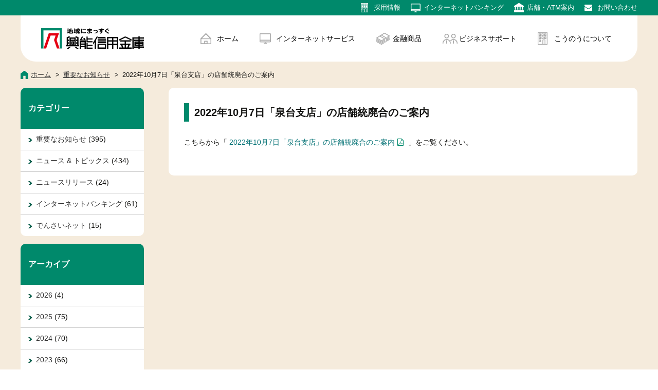

--- FILE ---
content_type: text/html; charset=UTF-8
request_url: https://www.kono-shinkin.co.jp/news/14041/
body_size: 7053
content:
<!DOCTYPE html>
<html class="no-js" lang="ja">
  <head>
    <!-- Global site tag (gtag.js) - Google Analytics -->
    <script async src="https://www.googletagmanager.com/gtag/js?id=G-5DNDZN82NS"></script>
    <script>
    window.dataLayer = window.dataLayer || [];
    function gtag(){dataLayer.push(arguments);}
    gtag('js', new Date());
    gtag('config', 'G-5DNDZN82NS');
    </script>
    <script async src="https://www.googletagmanager.com/gtag/js?id=UA-107381444-1"></script>
    <script>
      window.dataLayer = window.dataLayer || [];
      function gtag(){dataLayer.push(arguments)};
      gtag('js', new Date());
      gtag('config', 'UA-107381444-1');
    </script>

    <meta charset="UTF-8">
    <meta http-equiv="X-UA-Compatible" content="IE=edge">
    <meta name="viewport" content="width=device-width, initial-scale=1.0">
    <title>2022年10月7日「泉台支店」の店舗統廃合のご案内 | 興能信用金庫</title>
        <link rel="shortcut icon" href="https://www.kono-shinkin.co.jp/wp/wp-content/themes/kono/images/favicon.ico" />
    <link rel="profile" href="https://gmpg.org/xfn/11">
    <meta name='robots' content='max-image-preview:large' />
	<style>img:is([sizes="auto" i], [sizes^="auto," i]) { contain-intrinsic-size: 3000px 1500px }</style>
	<link rel='stylesheet' id='wp-block-library-css' href='https://www.kono-shinkin.co.jp/wp/wp-includes/css/dist/block-library/style.min.css?ver=6.8.3' type='text/css' media='all' />
<style id='classic-theme-styles-inline-css' type='text/css'>
/*! This file is auto-generated */
.wp-block-button__link{color:#fff;background-color:#32373c;border-radius:9999px;box-shadow:none;text-decoration:none;padding:calc(.667em + 2px) calc(1.333em + 2px);font-size:1.125em}.wp-block-file__button{background:#32373c;color:#fff;text-decoration:none}
</style>
<style id='global-styles-inline-css' type='text/css'>
:root{--wp--preset--aspect-ratio--square: 1;--wp--preset--aspect-ratio--4-3: 4/3;--wp--preset--aspect-ratio--3-4: 3/4;--wp--preset--aspect-ratio--3-2: 3/2;--wp--preset--aspect-ratio--2-3: 2/3;--wp--preset--aspect-ratio--16-9: 16/9;--wp--preset--aspect-ratio--9-16: 9/16;--wp--preset--color--black: #000000;--wp--preset--color--cyan-bluish-gray: #abb8c3;--wp--preset--color--white: #ffffff;--wp--preset--color--pale-pink: #f78da7;--wp--preset--color--vivid-red: #cf2e2e;--wp--preset--color--luminous-vivid-orange: #ff6900;--wp--preset--color--luminous-vivid-amber: #fcb900;--wp--preset--color--light-green-cyan: #7bdcb5;--wp--preset--color--vivid-green-cyan: #00d084;--wp--preset--color--pale-cyan-blue: #8ed1fc;--wp--preset--color--vivid-cyan-blue: #0693e3;--wp--preset--color--vivid-purple: #9b51e0;--wp--preset--gradient--vivid-cyan-blue-to-vivid-purple: linear-gradient(135deg,rgba(6,147,227,1) 0%,rgb(155,81,224) 100%);--wp--preset--gradient--light-green-cyan-to-vivid-green-cyan: linear-gradient(135deg,rgb(122,220,180) 0%,rgb(0,208,130) 100%);--wp--preset--gradient--luminous-vivid-amber-to-luminous-vivid-orange: linear-gradient(135deg,rgba(252,185,0,1) 0%,rgba(255,105,0,1) 100%);--wp--preset--gradient--luminous-vivid-orange-to-vivid-red: linear-gradient(135deg,rgba(255,105,0,1) 0%,rgb(207,46,46) 100%);--wp--preset--gradient--very-light-gray-to-cyan-bluish-gray: linear-gradient(135deg,rgb(238,238,238) 0%,rgb(169,184,195) 100%);--wp--preset--gradient--cool-to-warm-spectrum: linear-gradient(135deg,rgb(74,234,220) 0%,rgb(151,120,209) 20%,rgb(207,42,186) 40%,rgb(238,44,130) 60%,rgb(251,105,98) 80%,rgb(254,248,76) 100%);--wp--preset--gradient--blush-light-purple: linear-gradient(135deg,rgb(255,206,236) 0%,rgb(152,150,240) 100%);--wp--preset--gradient--blush-bordeaux: linear-gradient(135deg,rgb(254,205,165) 0%,rgb(254,45,45) 50%,rgb(107,0,62) 100%);--wp--preset--gradient--luminous-dusk: linear-gradient(135deg,rgb(255,203,112) 0%,rgb(199,81,192) 50%,rgb(65,88,208) 100%);--wp--preset--gradient--pale-ocean: linear-gradient(135deg,rgb(255,245,203) 0%,rgb(182,227,212) 50%,rgb(51,167,181) 100%);--wp--preset--gradient--electric-grass: linear-gradient(135deg,rgb(202,248,128) 0%,rgb(113,206,126) 100%);--wp--preset--gradient--midnight: linear-gradient(135deg,rgb(2,3,129) 0%,rgb(40,116,252) 100%);--wp--preset--font-size--small: 13px;--wp--preset--font-size--medium: 20px;--wp--preset--font-size--large: 36px;--wp--preset--font-size--x-large: 42px;--wp--preset--spacing--20: 0.44rem;--wp--preset--spacing--30: 0.67rem;--wp--preset--spacing--40: 1rem;--wp--preset--spacing--50: 1.5rem;--wp--preset--spacing--60: 2.25rem;--wp--preset--spacing--70: 3.38rem;--wp--preset--spacing--80: 5.06rem;--wp--preset--shadow--natural: 6px 6px 9px rgba(0, 0, 0, 0.2);--wp--preset--shadow--deep: 12px 12px 50px rgba(0, 0, 0, 0.4);--wp--preset--shadow--sharp: 6px 6px 0px rgba(0, 0, 0, 0.2);--wp--preset--shadow--outlined: 6px 6px 0px -3px rgba(255, 255, 255, 1), 6px 6px rgba(0, 0, 0, 1);--wp--preset--shadow--crisp: 6px 6px 0px rgba(0, 0, 0, 1);}:where(.is-layout-flex){gap: 0.5em;}:where(.is-layout-grid){gap: 0.5em;}body .is-layout-flex{display: flex;}.is-layout-flex{flex-wrap: wrap;align-items: center;}.is-layout-flex > :is(*, div){margin: 0;}body .is-layout-grid{display: grid;}.is-layout-grid > :is(*, div){margin: 0;}:where(.wp-block-columns.is-layout-flex){gap: 2em;}:where(.wp-block-columns.is-layout-grid){gap: 2em;}:where(.wp-block-post-template.is-layout-flex){gap: 1.25em;}:where(.wp-block-post-template.is-layout-grid){gap: 1.25em;}.has-black-color{color: var(--wp--preset--color--black) !important;}.has-cyan-bluish-gray-color{color: var(--wp--preset--color--cyan-bluish-gray) !important;}.has-white-color{color: var(--wp--preset--color--white) !important;}.has-pale-pink-color{color: var(--wp--preset--color--pale-pink) !important;}.has-vivid-red-color{color: var(--wp--preset--color--vivid-red) !important;}.has-luminous-vivid-orange-color{color: var(--wp--preset--color--luminous-vivid-orange) !important;}.has-luminous-vivid-amber-color{color: var(--wp--preset--color--luminous-vivid-amber) !important;}.has-light-green-cyan-color{color: var(--wp--preset--color--light-green-cyan) !important;}.has-vivid-green-cyan-color{color: var(--wp--preset--color--vivid-green-cyan) !important;}.has-pale-cyan-blue-color{color: var(--wp--preset--color--pale-cyan-blue) !important;}.has-vivid-cyan-blue-color{color: var(--wp--preset--color--vivid-cyan-blue) !important;}.has-vivid-purple-color{color: var(--wp--preset--color--vivid-purple) !important;}.has-black-background-color{background-color: var(--wp--preset--color--black) !important;}.has-cyan-bluish-gray-background-color{background-color: var(--wp--preset--color--cyan-bluish-gray) !important;}.has-white-background-color{background-color: var(--wp--preset--color--white) !important;}.has-pale-pink-background-color{background-color: var(--wp--preset--color--pale-pink) !important;}.has-vivid-red-background-color{background-color: var(--wp--preset--color--vivid-red) !important;}.has-luminous-vivid-orange-background-color{background-color: var(--wp--preset--color--luminous-vivid-orange) !important;}.has-luminous-vivid-amber-background-color{background-color: var(--wp--preset--color--luminous-vivid-amber) !important;}.has-light-green-cyan-background-color{background-color: var(--wp--preset--color--light-green-cyan) !important;}.has-vivid-green-cyan-background-color{background-color: var(--wp--preset--color--vivid-green-cyan) !important;}.has-pale-cyan-blue-background-color{background-color: var(--wp--preset--color--pale-cyan-blue) !important;}.has-vivid-cyan-blue-background-color{background-color: var(--wp--preset--color--vivid-cyan-blue) !important;}.has-vivid-purple-background-color{background-color: var(--wp--preset--color--vivid-purple) !important;}.has-black-border-color{border-color: var(--wp--preset--color--black) !important;}.has-cyan-bluish-gray-border-color{border-color: var(--wp--preset--color--cyan-bluish-gray) !important;}.has-white-border-color{border-color: var(--wp--preset--color--white) !important;}.has-pale-pink-border-color{border-color: var(--wp--preset--color--pale-pink) !important;}.has-vivid-red-border-color{border-color: var(--wp--preset--color--vivid-red) !important;}.has-luminous-vivid-orange-border-color{border-color: var(--wp--preset--color--luminous-vivid-orange) !important;}.has-luminous-vivid-amber-border-color{border-color: var(--wp--preset--color--luminous-vivid-amber) !important;}.has-light-green-cyan-border-color{border-color: var(--wp--preset--color--light-green-cyan) !important;}.has-vivid-green-cyan-border-color{border-color: var(--wp--preset--color--vivid-green-cyan) !important;}.has-pale-cyan-blue-border-color{border-color: var(--wp--preset--color--pale-cyan-blue) !important;}.has-vivid-cyan-blue-border-color{border-color: var(--wp--preset--color--vivid-cyan-blue) !important;}.has-vivid-purple-border-color{border-color: var(--wp--preset--color--vivid-purple) !important;}.has-vivid-cyan-blue-to-vivid-purple-gradient-background{background: var(--wp--preset--gradient--vivid-cyan-blue-to-vivid-purple) !important;}.has-light-green-cyan-to-vivid-green-cyan-gradient-background{background: var(--wp--preset--gradient--light-green-cyan-to-vivid-green-cyan) !important;}.has-luminous-vivid-amber-to-luminous-vivid-orange-gradient-background{background: var(--wp--preset--gradient--luminous-vivid-amber-to-luminous-vivid-orange) !important;}.has-luminous-vivid-orange-to-vivid-red-gradient-background{background: var(--wp--preset--gradient--luminous-vivid-orange-to-vivid-red) !important;}.has-very-light-gray-to-cyan-bluish-gray-gradient-background{background: var(--wp--preset--gradient--very-light-gray-to-cyan-bluish-gray) !important;}.has-cool-to-warm-spectrum-gradient-background{background: var(--wp--preset--gradient--cool-to-warm-spectrum) !important;}.has-blush-light-purple-gradient-background{background: var(--wp--preset--gradient--blush-light-purple) !important;}.has-blush-bordeaux-gradient-background{background: var(--wp--preset--gradient--blush-bordeaux) !important;}.has-luminous-dusk-gradient-background{background: var(--wp--preset--gradient--luminous-dusk) !important;}.has-pale-ocean-gradient-background{background: var(--wp--preset--gradient--pale-ocean) !important;}.has-electric-grass-gradient-background{background: var(--wp--preset--gradient--electric-grass) !important;}.has-midnight-gradient-background{background: var(--wp--preset--gradient--midnight) !important;}.has-small-font-size{font-size: var(--wp--preset--font-size--small) !important;}.has-medium-font-size{font-size: var(--wp--preset--font-size--medium) !important;}.has-large-font-size{font-size: var(--wp--preset--font-size--large) !important;}.has-x-large-font-size{font-size: var(--wp--preset--font-size--x-large) !important;}
:where(.wp-block-post-template.is-layout-flex){gap: 1.25em;}:where(.wp-block-post-template.is-layout-grid){gap: 1.25em;}
:where(.wp-block-columns.is-layout-flex){gap: 2em;}:where(.wp-block-columns.is-layout-grid){gap: 2em;}
:root :where(.wp-block-pullquote){font-size: 1.5em;line-height: 1.6;}
</style>
<link rel='stylesheet' id='kono-css' href='https://www.kono-shinkin.co.jp/wp/wp-content/themes/kono/style.css?ver=6.8.3' type='text/css' media='all' />
<link rel='stylesheet' id='font-awesome-css' href='https://www.kono-shinkin.co.jp/wp/wp-content/themes/kono/css/font-awesome.css?ver=6.8.3' type='text/css' media='all' />
<link rel='stylesheet' id='addtoany-css' href='https://www.kono-shinkin.co.jp/wp/wp-content/plugins/add-to-any/addtoany.min.css?ver=1.16' type='text/css' media='all' />
<script type="text/javascript" id="addtoany-core-js-before">
/* <![CDATA[ */
window.a2a_config=window.a2a_config||{};a2a_config.callbacks=[];a2a_config.overlays=[];a2a_config.templates={};a2a_localize = {
	Share: "共有",
	Save: "ブックマーク",
	Subscribe: "購読",
	Email: "メール",
	Bookmark: "ブックマーク",
	ShowAll: "すべて表示する",
	ShowLess: "小さく表示する",
	FindServices: "サービスを探す",
	FindAnyServiceToAddTo: "追加するサービスを今すぐ探す",
	PoweredBy: "Powered by",
	ShareViaEmail: "メールでシェアする",
	SubscribeViaEmail: "メールで購読する",
	BookmarkInYourBrowser: "ブラウザにブックマーク",
	BookmarkInstructions: "このページをブックマークするには、 Ctrl+D または \u2318+D を押下。",
	AddToYourFavorites: "お気に入りに追加",
	SendFromWebOrProgram: "任意のメールアドレスまたはメールプログラムから送信",
	EmailProgram: "メールプログラム",
	More: "詳細&#8230;",
	ThanksForSharing: "共有ありがとうございます !",
	ThanksForFollowing: "フォローありがとうございます !"
};
/* ]]> */
</script>
<script type="text/javascript" defer src="https://static.addtoany.com/menu/page.js" id="addtoany-core-js"></script>
<script type="text/javascript" src="https://www.kono-shinkin.co.jp/wp/wp-includes/js/jquery/jquery.min.js?ver=3.7.1" id="jquery-core-js"></script>
<script type="text/javascript" src="https://www.kono-shinkin.co.jp/wp/wp-includes/js/jquery/jquery-migrate.min.js?ver=3.4.1" id="jquery-migrate-js"></script>
<script type="text/javascript" defer src="https://www.kono-shinkin.co.jp/wp/wp-content/plugins/add-to-any/addtoany.min.js?ver=1.1" id="addtoany-jquery-js"></script>
<script type="text/javascript" src="https://www.kono-shinkin.co.jp/wp/wp-content/themes/kono/js/flexibility.js?ver=6.8.3" id="flexibility-js"></script>

      </head>


    <body class="wp-singular post-template-default single single-post postid-14041 single-format-standard wp-theme-kono an-other">
  
    <div class="site">
      <header class="site-header">
        <div class="hd-link">
          <ul class="iconlink">
            <li id="hd-saiyo"><a href="https://www.kono-shinkin.co.jp/about/adoption">採用<span>情報</span></a></li>
            <li id="hd-netbank"><a href="https://www.kono-shinkin.co.jp/internet/banking">インターネット<span>バンキング</span></a></li>
            <li id="hd-store"><a href="https://www.kono-shinkin.co.jp/about/store/">店舗・<span>ATM案内</span></a></li>
            <li id="hd-contact"><a href="https://www.kono-shinkin.co.jp/about/faq/contact">お問い<span>合わせ</span></a></li>
          </ul>
        </div>
        <div class="navbar">
          <h1 class="site-title"><a class="home-link" href="https://www.kono-shinkin.co.jp/" title="地域にまっすぐ 興能信用金庫" rel="home"><img src="https://www.kono-shinkin.co.jp/wp/wp-content/themes/kono/images/hd_name.png" alt="" /></a></h1>

          <nav class="main-navigation" role="navigation">
            <div class="menu-toggle">Menu</div>
            <ul class="iconlink pcnavi">
              <li id="hd-home"><a href="https://www.kono-shinkin.co.jp/">ホーム</a></li>
              <li id="hd-service"><a href="https://www.kono-shinkin.co.jp/internet">インターネットサービス</a></li>
              <li id="hd-product"><a href="https://www.kono-shinkin.co.jp/product">金融商品</a></li>
              <li id="hd-support"><a href="https://www.kono-shinkin.co.jp/support">ビジネスサポート</a></li>
              <li id="hd-about"><a href="https://www.kono-shinkin.co.jp/about">こうのうについて</a></li>
            </ul>
            <ul class="iconlink spnavi">
              <li id="sp-home"><a href="https://www.kono-shinkin.co.jp/">ホーム</a></li>
              <li id="sp-service"><a href="https://www.kono-shinkin.co.jp/internet">インターネットサービス</a></li>
              <li id="sp-product"><a href="https://www.kono-shinkin.co.jp/product">金融商品</a></li>
              <li id="sp-support"><a href="https://www.kono-shinkin.co.jp/support">ビジネスサポート</a></li>
              <li id="sp-about"><a href="https://www.kono-shinkin.co.jp/about">こうのうについて</a></li>
            </ul>
          </nav><!-- .navigation -->
        </div><!-- .navbar -->

        
      </header><!-- .site-header -->
      <div class="site-main">

                <ul class="breadcrumbs">
          <!-- Breadcrumb NavXT 7.4.1 -->
<li class="home"><span property="itemListElement" typeof="ListItem"><a property="item" typeof="WebPage" href="https://www.kono-shinkin.co.jp" class="home"><span property="name">ホーム</span></a><meta property="position" content="1"></span></li>
<li class="taxonomy category"><span property="itemListElement" typeof="ListItem"><a property="item" typeof="WebPage" href="https://www.kono-shinkin.co.jp/important/" class="taxonomy category"><span property="name">重要なお知らせ</span></a><meta property="position" content="2"></span></li>
<li class="post post-post current-item"><span property="itemListElement" typeof="ListItem"><span property="name">2022年10月7日「泉台支店」の店舗統廃合のご案内</span><meta property="position" content="3"></span></li>
        </ul>
        
<div class="site-content" role="main">

    <article class="post-14041 post type-post status-publish format-standard hentry category-important category-news">
    <header class="entry-header">
      
      <h1 class="entry-title">2022年10月7日「泉台支店」の店舗統廃合のご案内</h1>
    </header><!-- .entry-header -->

    <div class="entry-content">
      
<p class="empty-cont">こちらから「
    <a href="https://www.kono-shinkin.co.jp/wp/wp-content/uploads/2022/07/20221007izumidai.pdf" target="_blank" class="file-link">2022年10月7日「泉台支店」の店舗統廃合のご案内</a>
    」をご覧ください。</p>


    </div><!-- .entry-content -->
  </article><!-- #post -->
  
  <div class="sidebar" role="complementary">
  <div class="sub-menu">


    <h2>カテゴリー</h2>
  <ul class="cat-list">
    	<li class="cat-item cat-item-11"><a href="https://www.kono-shinkin.co.jp/important/">重要なお知らせ</a> (395)
</li>
	<li class="cat-item cat-item-1"><a href="https://www.kono-shinkin.co.jp/news/">ニュース &amp; トピックス</a> (434)
</li>
	<li class="cat-item cat-item-66"><a href="https://www.kono-shinkin.co.jp/release/">ニュースリリース</a> (24)
</li>
	<li class="cat-item cat-item-58"><a href="https://www.kono-shinkin.co.jp/internet-banking/">インターネットバンキング</a> (61)
</li>
	<li class="cat-item cat-item-59"><a href="https://www.kono-shinkin.co.jp/densainet/">でんさいネット</a> (15)
</li>
  </ul>
  <h2>アーカイブ</h2>
  <ul>
    	<li><a href='https://www.kono-shinkin.co.jp/date/2026/'>2026</a>&nbsp;(4)</li>
	<li><a href='https://www.kono-shinkin.co.jp/date/2025/'>2025</a>&nbsp;(75)</li>
	<li><a href='https://www.kono-shinkin.co.jp/date/2024/'>2024</a>&nbsp;(70)</li>
	<li><a href='https://www.kono-shinkin.co.jp/date/2023/'>2023</a>&nbsp;(66)</li>
	<li><a href='https://www.kono-shinkin.co.jp/date/2022/'>2022</a>&nbsp;(61)</li>
	<li><a href='https://www.kono-shinkin.co.jp/date/2021/'>2021</a>&nbsp;(54)</li>
	<li><a href='https://www.kono-shinkin.co.jp/date/2020/'>2020</a>&nbsp;(61)</li>
	<li><a href='https://www.kono-shinkin.co.jp/date/2019/'>2019</a>&nbsp;(58)</li>
	<li><a href='https://www.kono-shinkin.co.jp/date/2018/'>2018</a>&nbsp;(30)</li>
	<li><a href='https://www.kono-shinkin.co.jp/date/2017/'>2017</a>&nbsp;(23)</li>
	<li><a href='https://www.kono-shinkin.co.jp/date/2016/'>2016</a>&nbsp;(19)</li>
	<li><a href='https://www.kono-shinkin.co.jp/date/2015/'>2015</a>&nbsp;(8)</li>
	<li><a href='https://www.kono-shinkin.co.jp/date/2014/'>2014</a>&nbsp;(16)</li>
	<li><a href='https://www.kono-shinkin.co.jp/date/2013/'>2013</a>&nbsp;(1)</li>
  </ul>


  
  </div><!-- /..sub-menu -->
</div><!-- /.sidebar -->
</div><!-- .site-content -->


</div><!-- .site-main -->

<div class="ft-info">
  <p class="ft-contact">
        <a href="tel:0768621122"><img src="https://www.kono-shinkin.co.jp/wp/wp-content/themes/kono/images/ft_contact.png" alt="お問い合わせ・ご連絡" /></a>
      </p>
  <ul>
    <li><a href="https://www.kono-shinkin.co.jp/about/faq/contact"><img src="https://www.kono-shinkin.co.jp/wp/wp-content/themes/kono/images/ft_card.png" alt="カード紛失" /></a></li>
    <li><a href="https://www.kono-shinkin.co.jp/qa/936"><img src="https://www.kono-shinkin.co.jp/wp/wp-content/themes/kono/images/ft_address.png" alt="住所変更" /></a></li>
    <li><a href="https://www.kono-shinkin.co.jp/qa/970"><img src="https://www.kono-shinkin.co.jp/wp/wp-content/themes/kono/images/ft_inheritance.png" alt="相続" /></a></li>
    <li><a href="http://www.kono-shinkin.co.jp/kouzakaisetu/" target="_blank"><img src="https://www.kono-shinkin.co.jp/wp/wp-content/themes/kono/images/ft_account.png" alt="口座開設" /></a></li>
    <li><a href="https://www.kono-shinkin.co.jp/notice"><img src="https://www.kono-shinkin.co.jp/wp/wp-content/themes/kono/images/ft_archive.png" alt="アーカイブ" /></a></li>
  </ul>
</div><!-- /.ft-info -->
<div class="pagetop">
  <a href="#"><img src="https://www.kono-shinkin.co.jp/wp/wp-content/themes/kono/images/ft_pagetop.png" alt="ページトップ" /></a>
</div><!-- /.pagetop -->
<footer class="site-footer">
  <div class="ft-link">
    <div class="ft-column">
      <h2><a href="https://www.kono-shinkin.co.jp/internet">インターネットサービス</a></h2>
      <ul>
                                
<li>
    <a href="https://www.kono-shinkin.co.jp/internet/banking/">
    インターネットバンキング</a>
</li>
                
<li>
    <a href="https://www.kono-shinkin.co.jp/internet/loans/">
    ローン申込</a>
</li>
                
<li>
    <a href="https://www.kono-shinkin.co.jp/product/services/toushin_net/" class="page-link">
    投資信託 買う・売る・調べる</a>
</li>
                
<li>
    <a href="https://www.kono-shinkin.co.jp/internet/densai/">
    でんさいネット</a>
</li>
                
<li>
    <a href="https://www.kono-shinkin.co.jp/internet/request/">
    資料請求</a>
</li>
                
<li>
    <a href="https://www.kono-shinkin.co.jp/product/services/trust-defined/defined/ideco/" class="page-link">
    iDeco</a>
</li>
                
<li>
    <a href="https://www.kono-shinkin.co.jp/internet/simulation/">
    ローンシミュレーション</a>
</li>
                      </ul>
    </div>
    <div class="ft-column">
      <h2><a href="https://www.kono-shinkin.co.jp/support">ビジネスサポート</a></h2>
      <ul>
                                
<li>
    <a href="https://www.kono-shinkin.co.jp/support/menu/">
    支援メニューを探す</a>
</li>
                
<li>
    <a href="https://www.kono-shinkin.co.jp/network/" class="page-link">
    企業紹介 ねっとわーく</a>
</li>
                
<li>
    <a href="https://www.kono-shinkin.co.jp/businessradar/" class="page-link">
    こうのう中小企業景況調査</a>
</li>
                
<li>
    <a href="https://www.kono-shinkin.co.jp/support/links/">
    リンク集</a>
</li>
                
<li>
    <a href="https://www.kono-shinkin.co.jp/support/businessplancontest/">
    のと里山里海ビジネスプランコンテスト</a>
</li>
                      </ul>
    </div>
    <div class="ft-column">
      <h2><a href="https://www.kono-shinkin.co.jp/product">金融商品</a></h2>
      <ul>
                                
<li>
    <a href="https://www.kono-shinkin.co.jp/product/individual/">
    借りる＜個人の方＞</a>
</li>
                
<li>
    <a href="https://www.kono-shinkin.co.jp/product/corporate/">
    借りる＜事業主の方＞</a>
</li>
                
<li>
    <a href="https://www.kono-shinkin.co.jp/product/services/">
    キャンペーン・各種サービス</a>
</li>
                
<li>
    <a href="https://www.kono-shinkin.co.jp/product/deposit/">
    預ける＜預金商品＞</a>
</li>
                
<li>
    <a href="https://www.kono-shinkin.co.jp/product/examine/">
    調べる＜金利・手数料＞</a>
</li>
                      </ul>
    </div>
    <div class="ft-column">
      <h2><a href="https://www.kono-shinkin.co.jp/about">こうのうについて</a></h2>
      <ul>
                                
<li>
    <a href="https://www.kono-shinkin.co.jp/about/adoption/">
    採用情報</a>
</li>
                
<li>
    <a href="https://www.kono-shinkin.co.jp/about/policy/">
    各種方針・規約</a>
</li>
                
<li>
    <a href="https://www.kono-shinkin.co.jp/about/disclosure/">
    ディスクロージャー＜企業情報＞</a>
</li>
                
<li>
    <a href="https://www.kono-shinkin.co.jp/about/store/">
    店舗・ATM案内</a>
</li>
                
<li>
    <a href="https://www.kono-shinkin.co.jp/about/konosdgsdeclaration/">
    興能信用金庫SDGs宣言</a>
</li>
                
<li>
    <a href="https://www.kono-shinkin.co.jp/qa/" class="page-link">
    Q&#038;A</a>
</li>
                      </ul>
    </div>
  </div>
  <p class="box-center">信用金庫代理業（代理貸付、外国為替）および信託契約代理業に係る標識等のウェブサイトへの掲載について<br>
    商号等：興能信用金庫　信金中央金庫代理店<br>
    信用金庫代理業　信用金庫法第85条2の2の規定に基づく信用金庫代理業者　所属信用金庫：信金中央金庫<br>
    信託契約代理業　登録番号：北陸財務局長(代信)第5号　所属信託会社：信金中央金庫</p>
  <div class="site-info">Copyright (C) KONOShinkinBank All Rights Reserved.</div>
</footer><!-- .site-footer -->
</div><!-- .site -->

<script type="speculationrules">
{"prefetch":[{"source":"document","where":{"and":[{"href_matches":"\/*"},{"not":{"href_matches":["\/wp\/wp-*.php","\/wp\/wp-admin\/*","\/wp\/wp-content\/uploads\/*","\/wp\/wp-content\/*","\/wp\/wp-content\/plugins\/*","\/wp\/wp-content\/themes\/kono\/*","\/*\\?(.+)"]}},{"not":{"selector_matches":"a[rel~=\"nofollow\"]"}},{"not":{"selector_matches":".no-prefetch, .no-prefetch a"}}]},"eagerness":"conservative"}]}
</script>
<script type="text/javascript" src="https://cdnjs.cloudflare.com/ajax/libs/object-fit-images/3.2.4/ofi.min.js?ver=3.2.4" id="object-fit-images-js"></script>
<script type="text/javascript" src="https://cdn.jsdelivr.net/npm/desvg@1.0.2/desvg.min.js?ver=1.0.2" id="deSVG-js"></script>
<script type="text/javascript" src="https://www.kono-shinkin.co.jp/wp/wp-content/themes/kono/js/delighters.js?ver=202209" id="delighters-js"></script>
<script type="text/javascript" src="https://www.kono-shinkin.co.jp/wp/wp-content/themes/kono/js/kono.js?ver=6.8.3" id="kono-js"></script>
<script>
  //deSVG
  window.addEventListener('load', function(){
    deSVG('.svg-img', true);
  });

  jQuery(function() {
    //object-fit IE対応
    objectFitImages('img.ofi-contain, img.ofi-cover');
  });
</script>
</body>
</html>


--- FILE ---
content_type: text/css
request_url: https://www.kono-shinkin.co.jp/wp/wp-content/themes/kono/style.css?ver=6.8.3
body_size: 18925
content:
/*!
Theme Name: 興能信用金庫
*/.forpc{display:block}@media screen and (max-width: 735px){.forpc{display:none}}.formb{display:none}@media screen and (max-width: 735px){.formb{display:block}}*{-webkit-box-sizing:border-box;box-sizing:border-box}article,aside,details,figcaption,figure,footer,header,nav,section,summary{display:block}audio,canvas,video{display:inline-block}audio:not([controls]){display:none;height:0}[hidden]{display:none}html{font-size:100%;font-size:62.5%;overflow-y:scroll;-webkit-text-size-adjust:100%;-ms-text-size-adjust:100%;font-family:Avenir,"Open Sans","Helvetica Neue",Helvetica,Arial,Verdana,Roboto,"游ゴシック","Yu Gothic","游ゴシック体","YuGothic","ヒラギノ角ゴ Pro W3","Hiragino Kaku Gothic Pro","Meiryo UI","メイリオ",Meiryo,"ＭＳ Ｐゴシック","MS PGothic",sans-serif}body{color:#141412;font-size:14px;font-size:1.4rem;line-height:1.5;margin:0}a{color:#007073;text-decoration:none}a:visited{color:#008d6d}a:focus{outline:thin dotted}a:active{color:#95ffe7;outline:0}a:hover{color:#4c9a9d;outline:0;text-decoration:underline}a:hover img{opacity:.7;filter:alpha(opacity=70);-ms-filter:"alpha(opacity=70)"}h1,h2,h3,h4,h5,h6{clear:both;margin:30px 0 20px;font-family:inherit;line-height:1.3}h1{font-size:2.4rem}h2{font-size:2.2rem}h3{font-size:2rem}h4{font-size:1.8rem}h5{font-size:1.6rem}h6{font-size:1.5rem}address{font-style:italic;margin:0 0 24px}abbr[title]{border-bottom:1px dotted}b,strong{font-weight:bold}dfn{font-style:italic}mark{background:#ff0;color:#000}p{margin:0 0 24px}code,kbd,pre,samp{font-family:monospace,serif;font-size:13px;font-size:1.3rem;-webkit-hyphens:none;-ms-hyphens:none;hyphens:none}pre{background:#f5f5f5;color:#666;font-family:monospace;font-size:13px;font-size:1.3rem;margin:20px 0;overflow:auto;padding:20px;white-space:pre;white-space:pre-wrap;word-wrap:break-word}blockquote,q{-webkit-hyphens:none;-ms-hyphens:none;hyphens:none;quotes:none}blockquote:before,blockquote:after{content:"";content:none}q:before,q:after{content:"";content:none}blockquote{font-size:15px;font-style:italic;font-weight:300;margin:24px 40px}blockquote blockquote{margin-right:0}blockquote cite,blockquote small{font-size:12px;font-size:1.2rem;font-weight:normal;text-transform:uppercase}blockquote em,blockquote i{font-style:normal;font-weight:300}blockquote strong,blockquote b{font-weight:400}small{font-size:smaller}sub{font-size:75%;line-height:0;position:relative;vertical-align:baseline}sup{font-size:75%;line-height:0;position:relative;vertical-align:baseline;top:-0.5em}sub{bottom:-0.25em}dl{margin:0 20px}dl dt{font-weight:bold}dl dd{margin:0 0 20px}menu,ul,ol{margin:16px 0;padding:0 0 0 20px}ul{list-style-type:square}nav ul,nav ol{list-style:none;list-style-image:none}li>ul,li>ol{margin:0;padding:0 0 0 20px}img{-ms-interpolation-mode:bicubic;border:0;vertical-align:middle}svg:not(:root){overflow:hidden}figure,form{margin:0}fieldset{border:1px solid silver;margin:0 2px;min-width:inherit;padding:.35em .625em .75em}legend{border:0;padding:0;white-space:normal}button,input,select,textarea{font-family:inherit;font-size:100%;margin:0;max-width:100%;vertical-align:baseline}button,input{line-height:normal}button,html input[type=button]{-webkit-appearance:button;cursor:pointer}input[type=reset],input[type=submit]{-webkit-appearance:button;cursor:pointer}button[disabled]{cursor:default}input[disabled]{cursor:default}input[type=checkbox],input[type=radio]{padding:0}input[type=search]{-webkit-appearance:textfield;padding-right:2px;width:270px}input[type=search]::-webkit-search-decoration{-webkit-appearance:none}button::-moz-focus-inner,input::-moz-focus-inner{border:0;padding:0}select{-webkit-appearance:none;-moz-appearance:none;appearance:none;padding:4px 10px;color:#555;border:1px solid #ccc;border-radius:4px}textarea{overflow:auto;vertical-align:top}table{border-collapse:collapse;border-spacing:0;font-size:1.4rem;line-height:1.5;margin:0 0 20px}caption,th,td{font-weight:normal;text-align:left}caption{font-size:1.4rem;margin:20px 0}th{font-weight:bold}th,td{border-right:1px solid #ddd;border-bottom:1px solid #ddd;padding:6px}th:last-child,td:last-child{border-right:0}del{color:#333}ins{background:#fff9c0;text-decoration:none}hr{background:url(images/dotted-line.png) repeat center top;background-size:4px 4px;border:0;height:1px;margin:0 0 24px}button,input,textarea{border:2px solid #d4d0ba;padding:5px}input,textarea{color:#141412}input:focus,textarea:focus{border:2px solid #c3c0ab;outline:0}button{background:#e05d22;background:-webkit-gradient(linear, left top, left bottom, from(#e05d22), to(#d94412));background:linear-gradient(to bottom, #e05d22 0%, #d94412 100%);border:none;border-radius:2px;color:#fff;display:inline-block;padding:11px 24px 10px;text-decoration:none}button:hover,button:focus{background:#ed6a31;background:-webkit-gradient(linear, left top, left bottom, from(#ed6a31), to(#e55627));background:linear-gradient(to bottom, #ed6a31 0%, #e55627 100%);outline:none}button:active{background:#d94412;background:-webkit-gradient(linear, left top, left bottom, from(#d94412), to(#e05d22));background:linear-gradient(to bottom, #d94412 0%, #e05d22 100%);border:none;padding:10px 24px 11px}input[type=submit],input[type=button],input[type=reset]{background:#e05d22;background:-webkit-gradient(linear, left top, left bottom, from(#e05d22), to(#d94412));background:linear-gradient(to bottom, #e05d22 0%, #d94412 100%);border:none;border-radius:2px;color:#fff;display:inline-block;padding:11px 24px 10px;text-decoration:none}input[type=submit]:hover,input[type=button]:hover,input[type=reset]:hover,input[type=submit]:focus,input[type=button]:focus,input[type=reset]:focus{background:#ed6a31;background:-webkit-gradient(linear, left top, left bottom, from(#ed6a31), to(#e55627));background:linear-gradient(to bottom, #ed6a31 0%, #e55627 100%);outline:none}input[type=submit]:active,input[type=button]:active,input[type=reset]:active{background:#d94412;background:-webkit-gradient(linear, left top, left bottom, from(#d94412), to(#e05d22));background:linear-gradient(to bottom, #d94412 0%, #e05d22 100%);border:none;padding:10px 24px 11px}.post-password-required input[type=submit]{padding:7px 24px 4px;vertical-align:bottom}.post-password-required input[type=submit]:active{padding:5px 24px 6px}.entry-content img,.entry-summary img,.comment-content img,.widget img,.wp-caption{max-width:100%}.entry-content img,.entry-summary img,.comment-content img[height]{height:auto}img[class*=align],img[class*=wp-image-],img[class*=attachment-]{height:auto}img.size-full,img.size-large,img.wp-post-image{height:auto;max-width:100%}embed,iframe,object,video{max-width:100%}.alignleft{float:left}.alignright{float:right}.aligncenter{display:block;margin-left:auto;margin-right:auto}figure.wp-caption.alignleft,img.alignleft{margin:5px 20px 5px 0}.wp-caption.alignleft{margin:5px 10px 5px 0}figure.wp-caption.alignright,img.alignright{margin:5px 0 5px 20px}.wp-caption.alignright{margin:5px 0 5px 10px}img.aligncenter{margin:5px auto}img.alignnone{margin:5px 0}.wp-caption .wp-caption-text,.entry-caption{font-size:1.4rem;font-weight:300;margin:0 0 24px}div.wp-caption.alignright img[class*=wp-image-]{float:right}div.wp-caption.alignright .wp-caption-text{padding-left:10px}img.wp-smiley,.rsswidget img{border:0;border-radius:0;-webkit-box-shadow:none;box-shadow:none;margin-bottom:0;margin-top:0;padding:0}.wp-caption.alignleft+ul,.wp-caption.alignleft+ol{list-style-position:inside}.site{background-color:#f5ebdc;margin:0 auto;width:100%}.site-main{position:relative;overflow:hidden}.home .site-main{background:url(images/hm_tree.png) center top repeat-y}.site-content{margin:0 auto 50px;max-width:1200px;overflow:hidden}.home .site-content{text-align:center}.site-header{position:relative}.site-header .iconlink{margin:0;padding:0}.site-header .iconlink a{background-position:center left;background-repeat:no-repeat}.home .site-header{background:url(images/hm_bgimg.png) center -60px repeat-x}.home .site-header{background:url(images/hm_tree.png) center top repeat-y}.hd-link{width:100%;height:30px;background-color:#00896b;overflow:hidden;text-align:right}.hd-link ul{-js-display:flex;display:-webkit-box;display:-moz-flex;display:-ms-flexbox;display:flex;-webkit-box-pack:end;-ms-flex-pack:end;-moz-justify-content:flex-end;justify-content:flex-end;max-width:1200px;height:30px;margin:0 auto !important;list-style:none}.hd-link ul li{margin-left:20px}.hd-link ul li a{display:block;padding-left:25px;color:#fff;font-size:1.3rem;line-height:30px}.hd-link ul li#hd-saiyo a{background-image:url(images/ico_w_about.png);background-size:auto 18px}.hd-link ul li#hd-netbank a{background-image:url(images/ico_netbank.png)}.hd-link ul li#hd-store a{background-image:url(images/ico_store.png)}.hd-link ul li#hd-contact a{background-image:url(images/ico_contact.png)}.navbar{-js-display:flex;display:-webkit-box;display:-moz-flex;display:-ms-flexbox;display:flex;-webkit-box-pack:justify;-ms-flex-pack:justify;-moz-justify-content:space-between;justify-content:space-between;border-radius:0 0 30px 30px;margin:0 auto;padding:20px 40px;max-width:1200px;height:90px;background-color:#fff;overflow:hidden;z-index:30;position:relative}.site-title{margin:5px 0;padding:0}.hm-head{margin:0 auto 30px;padding:30px 30px 0;max-width:1200px;overflow:hidden}.home .hm-head{margin:30px auto;padding:0}.hm-head>div{display:inline-block;vertical-align:top}.hm-head .hm-illust img{width:270px;height:auto}.hm-slide a:hover img{opacity:1}.home .hm-slide{display:block}.home .hm-slide .slider-for img{width:100%;height:auto}.home .hm-slide .slider-nav{width:100%}.home .hm-slide .slider-nav img{width:100%;height:auto}.hm-anchor ul{margin:0;padding:0;list-style:none;display:-webkit-box;display:-ms-flexbox;display:flex;-webkit-box-pack:justify;-ms-flex-pack:justify;justify-content:space-between}.hm-anchor li{width:24%}.hm-anchor a{background-color:#fff;border:solid 2px #e50111;border-radius:10px;color:#e50111;display:-webkit-box;display:-ms-flexbox;display:flex;-webkit-box-pack:center;-ms-flex-pack:center;justify-content:center;-webkit-box-align:center;-ms-flex-align:center;align-items:center;-webkit-box-orient:vertical;-webkit-box-direction:normal;-ms-flex-direction:column;flex-direction:column;font-size:1.6rem;font-weight:600;padding:10px;height:100%;width:100%;text-align:center}.hm-anchor a span{color:#333;display:block;font-size:1.2rem}@media screen and (max-width: 960px){.hm-anchor a{font-size:1.2rem}.hm-anchor a span{font-size:1rem}}@media screen and (max-width: 480px){.hm-anchor ul{-webkit-box-orient:vertical;-webkit-box-direction:normal;-ms-flex-direction:column;flex-direction:column}.hm-anchor li{margin-bottom:5px;width:100%}.hm-anchor a{-webkit-box-align:start;-ms-flex-align:start;align-items:flex-start;font-size:1.5rem;padding:10px 70px}.hm-anchor a span{font-size:1.2rem}}.hm-news{border-radius:10px;width:calc(100% - 360px);margin:0 0 0 80px;padding:15px;border:4px solid #00896b;background-color:#fff}.home .hm-news.important{margin:45px auto !important;width:70%}@media screen and (max-width: 480px){.home .hm-news.important{margin:30px auto !important;width:94%}}.home .hm-news.newsrelease{margin:45px auto 0 !important;width:70%}@media screen and (max-width: 480px){.home .hm-news.newsrelease{margin:30px auto 0 !important;width:94%}}.hm-news h2{margin:0;padding:0 0 10px 22px;border-bottom:2px solid #00896b;font-size:1.6rem;color:#00896b;background:url(images/ico_news.png) left top no-repeat;text-align:left;display:-webkit-box;display:-ms-flexbox;display:flex;-webkit-box-align:center;-ms-flex-align:center;align-items:center;-webkit-box-pack:justify;-ms-flex-pack:justify;justify-content:space-between}.hm-news h2 a.detail-btn{margin:0}.hm-news h2 a.detail-btn:hover{text-decoration:none;background:#efefef}@media screen and (max-width: 480px){.hm-news h2 a.detail-btn{font-size:1.3rem}}.hm-news ul{margin:0;padding:0;height:14em;overflow-y:scroll;width:100%}.hm-news li{list-style:none;line-height:1.6;padding:5px 0;border-bottom:1px solid #ccc;overflow:hidden}.hm-news li:last-child{border-bottom:0px solid #ccc}.hm-news li a{-js-display:flex;display:-webkit-box;display:-moz-flex;display:-ms-flexbox;display:flex;-webkit-box-pack:justify;-ms-flex-pack:justify;-moz-justify-content:space-between;justify-content:space-between}.hm-news li a span{display:inline-block;color:#333}.hm-news li a .pt-important{background-color:red;color:#fff;font-size:1.3rem;text-align:center;width:70px;line-height:22px}.hm-news li a .post-title{width:630px;margin-left:10px;text-align:left}.main-navigation{width:820px}.main-navigation ul{-js-display:flex;display:-webkit-box;display:-moz-flex;display:-ms-flexbox;display:flex;-webkit-box-pack:justify;-ms-flex-pack:justify;-moz-justify-content:space-between;justify-content:space-between;margin:0;padding:0;overflow:hidden;overflow:visible}.pcnavi li{padding:5px 10px}.pcnavi li:hover{border-radius:10px;position:relative;background-color:#007359;z-index:0}.home #hd-home,.an-product #hd-product,.an-internet #hd-service,.an-support #hd-support,.an-about #hd-about{border-radius:10px;position:relative;background-color:#007359;z-index:0}.pcnavi li:hover:after,.home #hd-home:after,.an-product #hd-product:after,.an-internet #hd-service:after,.an-support #hd-support:after,.an-about #hd-about:after{content:"";position:absolute;bottom:-8px;left:50%;margin-left:-8px;display:block;width:0;height:0;border-style:solid;border-width:8px 8px 0 8px;border-color:#007359 rgba(0,0,0,0) rgba(0,0,0,0) rgba(0,0,0,0)}.pcnavi li a{color:#000;display:block;line-height:40px;text-decoration:none;padding-left:32px}.pcnavi #hd-home a{background-image:url(images/ico_home.png)}.pcnavi #hd-product a{background-image:url(images/ico_product.png)}.pcnavi #hd-service a{background-image:url(images/ico_service.png)}.pcnavi #hd-support a{background-image:url(images/ico_support.png)}.pcnavi #hd-about a{background-image:url(images/ico_about.png)}.pcnavi li:hover a{color:#fff}.home #hd-home a,.an-product #hd-product a,.an-internet #hd-service a,.an-support #hd-support a,.an-about #hd-about a{color:#fff}.home #hd-home a,.pcnavi #hd-home:hover a{background-image:url(images/ico_w_home.png)}.an-product #hd-product a,.pcnavi #hd-product:hover a{background-image:url(images/ico_w_product.png)}.an-internet #hd-service a,.pcnavi #hd-service:hover a{background-image:url(images/ico_w_service.png)}.an-support #hd-support a,.pcnavi #hd-support:hover a{background-image:url(images/ico_w_support.png)}.an-about #hd-about a,.pcnavi #hd-about a:hover{background-image:url(images/ico_w_about.png)}.menu-toggle{display:none}.spnavi li,.spnavi a{color:#fff}.hentry{border-radius:10px;float:right;width:76%;max-width:920px;margin:0;padding:30px;background-color:#fff}.entry-header,.entry-content{margin:0 auto;max-width:1200px;width:100%}.hm-link{margin:0 auto;max-width:1200px}@media screen and (max-width: 960px){.hm-link .ib-bnner img{margin:0 auto;height:auto;width:100%}}.hm-link h2{margin:0 0 25px;margin:0 0 15px}.hm-link ul{-js-display:flex;display:-webkit-box;display:-moz-flex;display:-ms-flexbox;display:flex;-webkit-box-pack:justify;-ms-flex-pack:justify;-moz-justify-content:space-between;justify-content:space-between;margin:0 auto 30px;padding:0;max-width:1200px;list-style:none}.hm-link ul.service-list,.hm-link ul.about-list{max-width:800px}.hm-link ul.service-list li,.hm-link ul.about-list li{margin-bottom:15px}.hm-link li{padding:0}.home .hm-link ul{-webkit-box-pack:center;-ms-flex-pack:center;justify-content:center;-ms-flex-wrap:wrap;flex-wrap:wrap}.home .hm-link li{margin:0 10px}@media screen and (max-width: 480px){.home .hm-link ul{-webkit-box-pack:justify;-ms-flex-pack:justify;justify-content:space-between}.home .hm-link li{margin:0 2% 10px}}.hm-catalog{background-color:#f8f6f0;padding:50px 0;padding:30px 0;text-align:center}.hm-catalog h2{margin:0 0 30px}.hm-catalog ul{-js-display:flex;display:-webkit-box;display:-moz-flex;display:-ms-flexbox;display:flex;-webkit-box-pack:start;-ms-flex-pack:start;-moz-justify-content:flex-start;justify-content:flex-start;-ms-flex-wrap:wrap;flex-wrap:wrap;margin:0 auto;padding:0;max-width:1200px;list-style:none}.hm-catalog .banner{margin:0 auto 65px;margin:0 auto 30px}.hm-catalog .banner li{margin:5px 10px 5px 0;padding:0;font-size:1.2rem}.hm-catalog .banner li img{display:block;margin:0 auto}@media screen and (max-width: 800px){.hm-catalog .banner li{margin:0 10px 10px 0}}@media screen and (max-width: 480px){.hm-catalog .banner{width:280px}}.hm-catalog .catalog li{margin:0 0 10px;margin:0 10px 10px 0;padding:5px;background-color:#fff}.hm-catalog .catalog li a{display:block;width:130px;height:185px;overflow:hidden}.hm-catalog .catalog li img{width:100%;height:auto}.hm-catalog .catalog li.dc img{width:130px;height:auto}.entry-header{margin-bottom:30px}.entry-title{font-size:2rem;border-left:10px solid #00896b;margin:0 0 20px;padding:5px 10px}@media screen and (max-width: 600px){.hentry{padding:15px}}.entry-content{word-wrap:break-word}.entry-content h2{border-radius:10px;font-size:1.8rem;color:#007359;padding:10px;background-color:#f3f3f3}.entry-content h2:before{content:"　";display:inline-block;border-left:2px solid #007359;font-size:1.4rem;margin:0 0 0 -10px}@media all and (-ms-high-contrast: none){.entry-content h2:before{margin:0 10px 0 -10px}}.entry-content h3{font-size:1.7rem;color:#007359}.entry-content h4{border-radius:5px;font-size:1.6rem;background-color:#cce7e1;margin:10px 0;padding:8px 10px 5px;display:table}.entry-content h2+h3,.entry-content h3+h4,.entry-content h4+h5,.entry-content h5+h6{margin:20px 0;margin:10px 0 20px}.entry-content table{width:100%}.entry-content table th{vertical-align:top;background:#f3f3f3}.entry-content table td{vertical-align:text-top}.entry-content table td p,.entry-content table td ul,.entry-content table td ol,.entry-content table td dl,.entry-content table td table{margin:0}.entry-content table td th{white-space:normal !important}.entry-content dl{margin:0 0 24px;overflow:hidden;clear:both}.entry-content dl dt{float:left;clear:both;font-weight:normal}.entry-content dl dd{margin:0}.entry-content dl dd p,.entry-content dl dd ul,.entry-content dl dd ol,.entry-content dl dd dl{margin:0}@media screen and (max-width: 800px){.entry-content dt{float:none;font-weight:bold}.entry-content dd{margin-bottom:24px}}.page .entry-content table th{white-space:nowrap}.breadcrumbs{margin:15px auto;padding:0;max-width:1200px}.breadcrumbs li{display:inline-block;list-style:none;font-size:1.3rem}.breadcrumbs li.home{background:url(images/ico_bread.png) center left no-repeat;padding-left:20px}.breadcrumbs li:after{content:">";margin:0 3px 0 9px}.breadcrumbs li:last-child:after{content:none}.breadcrumbs li a{color:#333;text-decoration:underline}.breadcrumbs li.current_item{color:#005945}.accordion-btn{cursor:pointer}h2.accordion-btn,h3.accordion-btn{margin:15px 0}.accordion-box{padding-bottom:15px}.hm-news a:before,.hm-news a:after,a>.post-title:before,a>.post-title:after,.hentry a:before,.hentry a:after,.entry-content a:before,.entry-content a:after,.sub-menu a:before,.sub-menu a:after,.ft-link a:before,.ft-link a:after{font-family:FontAwesome;padding:0 5px;display:inline-block;vertical-align:top;color:#00896b}.ft-link a:before,.ft-link a:after{color:#fff}.site-link[target=_blank]:after,.entry-content a[target=_blank]:after,a[target=_blank]>.post-title:after{content:""}.file-link[href$=".pdf"]:after,.entry-content a[href$=".pdf"]:after,.file-link[href*=".pdf#page="]:after,.entry-content a[href*=".pdf#page="]:after,a[href$=".pdf"]>.post-title:after,a[href*=".pdf#page="]>.post-title:after{content:""}.file-link[href$=".doc"]:after,.entry-content a[href$=".doc"]:after,.file-link[href$=".docx"]:after,.entry-content a[href$=".docx"]:after,a[href$=".doc"]>.post-title:after,a[href$=".docx"]>.post-title:after{content:""}.file-link[href$=".xls"]:after,.entry-content a[href$=".xls"]:after,.file-link[href$=".xlsx"]:after,.entry-content a[href$=".xlsx"]:after,a[href$=".xls"]>.post-title:after,a[href$=".xlsx"]>.post-title:after{content:""}.entry-content a[href^="mailto:"]:before{content:""}.entry-content a[href^="tel:"]:before{content:""}.page-link:after,.site-in:after{content:""}.post-list a:after,.noicon:after,.imagelink:after{content:"" !important;padding:0 !important}.childs-img{-js-display:flex;display:-webkit-box;display:-moz-flex;display:-ms-flexbox;display:flex;-ms-flex-pack:distribute;-moz-justify-content:space-around;justify-content:space-around;-ms-flex-wrap:wrap;flex-wrap:wrap;margin:0 auto;padding:0;list-style:none}.childs-img li{margin:0 0 30px}.childs-img .empty-list{width:220px}@media screen and (max-width: 480px){.childs-img li{width:46%;margin:0 2% 10px}}.childs ul{margin:50px auto 0;padding:0;list-style:none}.childs ul li{margin:0 0 10px;padding:0}.childs ul li a{display:block;padding:10px 20px;border:1px solid #ccc}.childs ul li a:before{font-family:FontAwesome;padding:0 5px 0 0;display:inline-block;vertical-align:top;color:#00896b;content:""}.column-box{margin:0 auto 24px;letter-spacing:-0.4em}.column-box .column{width:48%}.column-box .column2{width:18%}.column-box .column3{width:31%}.column-box .column3-28{width:28%}.column-box .column4{width:38%}.column-box .column6{width:58%}.column-box .column7{width:68%}.column-box .column8{width:78%}.column-box .column,.column-box .column2,.column-box .column3-28,.column-box .column3,.column-box .column4,.column-box .column6,.column-box .column7,.column-box .column8{margin-bottom:24px;margin:0 1% 24px;display:inline-block;vertical-align:top;letter-spacing:normal}.column-box .column *:first-child,.column-box .column2 *:first-child,.column-box .column3-28 *:first-child,.column-box .column3 *:first-child,.column-box .column4 *:first-child,.column-box .column6 *:first-child,.column-box .column7 *:first-child,.column-box .column8 *:first-child{margin-top:0}.column-box .column p:last-child,.column-box .column ul:last-child,.column-box .column ol:last-child,.column-box .column dl:last-child,.column-box .column table:last-child,.column-box .column2 p:last-child,.column-box .column2 ul:last-child,.column-box .column2 ol:last-child,.column-box .column2 dl:last-child,.column-box .column2 table:last-child,.column-box .column3-28 p:last-child,.column-box .column3-28 ul:last-child,.column-box .column3-28 ol:last-child,.column-box .column3-28 dl:last-child,.column-box .column3-28 table:last-child,.column-box .column3 p:last-child,.column-box .column3 ul:last-child,.column-box .column3 ol:last-child,.column-box .column3 dl:last-child,.column-box .column3 table:last-child,.column-box .column4 p:last-child,.column-box .column4 ul:last-child,.column-box .column4 ol:last-child,.column-box .column4 dl:last-child,.column-box .column4 table:last-child,.column-box .column6 p:last-child,.column-box .column6 ul:last-child,.column-box .column6 ol:last-child,.column-box .column6 dl:last-child,.column-box .column6 table:last-child,.column-box .column7 p:last-child,.column-box .column7 ul:last-child,.column-box .column7 ol:last-child,.column-box .column7 dl:last-child,.column-box .column7 table:last-child,.column-box .column8 p:last-child,.column-box .column8 ul:last-child,.column-box .column8 ol:last-child,.column-box .column8 dl:last-child,.column-box .column8 table:last-child{margin-bottom:0}.column-box .column h3,.column-box .column h4,.column-box .column h5,.column-box .column h6,.column-box .column2 h3,.column-box .column2 h4,.column-box .column2 h5,.column-box .column2 h6,.column-box .column3-28 h3,.column-box .column3-28 h4,.column-box .column3-28 h5,.column-box .column3-28 h6,.column-box .column3 h3,.column-box .column3 h4,.column-box .column3 h5,.column-box .column3 h6,.column-box .column4 h3,.column-box .column4 h4,.column-box .column4 h5,.column-box .column4 h6,.column-box .column6 h3,.column-box .column6 h4,.column-box .column6 h5,.column-box .column6 h6,.column-box .column7 h3,.column-box .column7 h4,.column-box .column7 h5,.column-box .column7 h6,.column-box .column8 h3,.column-box .column8 h4,.column-box .column8 h5,.column-box .column8 h6{display:block}.column-box .column h3:last-child,.column-box .column h4:last-child,.column-box .column h5:last-child,.column-box .column h6:last-child,.column-box .column2 h3:last-child,.column-box .column2 h4:last-child,.column-box .column2 h5:last-child,.column-box .column2 h6:last-child,.column-box .column3-28 h3:last-child,.column-box .column3-28 h4:last-child,.column-box .column3-28 h5:last-child,.column-box .column3-28 h6:last-child,.column-box .column3 h3:last-child,.column-box .column3 h4:last-child,.column-box .column3 h5:last-child,.column-box .column3 h6:last-child,.column-box .column4 h3:last-child,.column-box .column4 h4:last-child,.column-box .column4 h5:last-child,.column-box .column4 h6:last-child,.column-box .column6 h3:last-child,.column-box .column6 h4:last-child,.column-box .column6 h5:last-child,.column-box .column6 h6:last-child,.column-box .column7 h3:last-child,.column-box .column7 h4:last-child,.column-box .column7 h5:last-child,.column-box .column7 h6:last-child,.column-box .column8 h3:last-child,.column-box .column8 h4:last-child,.column-box .column8 h5:last-child,.column-box .column8 h6:last-child{margin:0 0 12px}@media screen and (max-width: 800px){.column-box{display:block}.column-box .column,.column-box .column2,.column-box .column3-28,.column-box .column3,.column-box .column4,.column-box .column6,.column-box .column7,.column-box .column8{width:100%;margin:0 0 12px !important}}.column-auto{margin:0 auto 24px;letter-spacing:-0.4em}.column-auto .column{width:auto;margin-right:24px;margin:0 1% 24px;display:inline-block;vertical-align:top;letter-spacing:normal}ul.iconlist{list-style:none outside;padding:0 0 0 20px}ul.iconlist>li{position:relative}ul.iconlist>li:after{display:block;position:absolute;top:2px;left:-20px;font-size:1.6rem;line-height:1;font-family:FontAwesome}ul.iconlist>li ul>li:after{content:none !important}table ul.iconlist>li:after{top:6px !important;font-size:1.3rem !important}.caution{padding:0 0 0 36px !important}.caution>li:after{content:"（注）";font-size:1.4rem !important;top:3px !important;left:-42px !important}.kome>li:after{content:"※";font-size:1.3rem !important}.check>li:after{content:"";content:""}.circle>li{margin-bottom:10px}.circle>li:after{content:""}.circle-o>li:after{content:""}.circle-r>li:after{content:"";color:#999}.exclamation>li{font-weight:bold}.exclamation>li:after{content:"";color:red}.exclamation>li a{color:#141412;text-decoration:underline}.anchor{padding:0 0 0 30px !important}.anchor>li{font-weight:bold}.anchor>li:after{content:"";content:"";content:"";color:#007073;font-size:2.4rem !important;top:0 !important;left:-25px !important}ul.sidebyside{margin:0;padding:0;list-style:none}ul.sidebyside>li{display:inline-block;margin-right:2em}ul.mokuji{padding:0;list-style:none}ul.mokuji>li{overflow:hidden;border-bottom:1px dotted #ccc;padding-bottom:2px;margin-bottom:2px}ul.mokuji>li:last-child{border-bottom:0;padding-bottom:0;margin-bottom:0}ul.mokuji>li span{display:inline-block;float:right}ol.brackets{padding-left:0;list-style:none}ol.brackets>li{text-indent:-2.5em;padding-left:2.5em}ol.brackets>li ul,ol.brackets>li ol,ol.brackets>li dl{text-indent:0}ol.square{padding-left:0;list-style:none;counter-reset:number}ol.square>li{position:relative;margin-bottom:12px;padding-left:2em}ol.square>li:before{counter-increment:number;content:counter(number);background:#007359;color:#fff;position:absolute;left:0;width:24px;height:24px;line-height:24px;text-align:center}ol.lower-alpha{list-style-type:lower-alpha}ol.upper-alpha{list-style-type:upper-alpha}.descript3 dt{width:3.5em}.descript3 dd{padding-left:5em}.descript4 dt{width:4.5em}.descript4 dd{padding-left:6em}.descript5 dt{width:5.5em}.descript5 dd{padding-left:7em}.descript6 dt{width:6.5em}.descript6 dd{padding-left:8em}.descript7 dt{width:7.5em}.descript7 dd{padding-left:9em}.descript8 dt{width:8.5em}.descript8 dd{padding-left:10em}.descript9 dt{width:9.5em}.descript9 dd{padding-left:11em}.descript10 dt{width:10.5em}.descript10 dd{padding-left:12em}.descript11 dt{width:11.5em}.descript11 dd{padding-left:13em}.descript12 dt{width:12.5em}.descript12 dd{padding-left:14em}.descript13 dt{width:13.5em}.descript13 dd{padding-left:15em}.descript14 dt{width:14.5em}.descript14 dd{padding-left:16em}.descript15 dt{width:15.5em}.descript15 dd{padding-left:17em}.descript16 dt{width:16.5em}.descript16 dd{padding-left:18em}.descript17 dt{width:17.5em}.descript17 dd{padding-left:19em}.descript18 dt{width:18.5em}.descript18 dd{padding-left:20em}.descript19 dt{width:19.5em}.descript19 dd{padding-left:21em}.descript20 dt{width:20.5em}.descript20 dd{padding-left:22em}.descript23 dt{width:23.5em}.descript23 dd{padding-left:25em}.descript25 dt{width:25.5em}.descript25 dd{padding-left:27em}.descript40 dt{width:40.5em}.descript40 dd{padding-left:42em}.descript3,.descript4,.descript5,.descript6,.descript7,.descript8,.descript9,.descript10,.descript11,.descript12,.descript13,.descript14,.descript15,.descript16,.descript17,.descript19,.descript20,.descript23,.descript25,.descript40{overflow:hidden}@media screen and (max-width: 800px){.descript3 dt,.descript4 dt,.descript5 dt,.descript6 dt,.descript7 dt,.descript8 dt,.descript9 dt,.descript10 dt,.descript11 dt,.descript12 dt,.descript13 dt,.descript14 dt,.descript15 dt,.descript16 dt,.descript17 dt,.descript19 dt,.descript20 dt,.descript23 dt,.descript25 dt,.descript40 dt{width:100%;font-weight:bold !important}.descript3 dd,.descript4 dd,.descript5 dd,.descript6 dd,.descript7 dd,.descript8 dd,.descript9 dd,.descript10 dd,.descript11 dd,.descript12 dd,.descript13 dd,.descript14 dd,.descript15 dd,.descript16 dd,.descript17 dd,.descript19 dd,.descript20 dd,.descript23 dd,.descript25 dd,.descript40 dd{overflow:hidden;width:100%;margin-bottom:12px !important;padding-left:0}.descript3 dd:last-child,.descript4 dd:last-child,.descript5 dd:last-child,.descript6 dd:last-child,.descript7 dd:last-child,.descript8 dd:last-child,.descript9 dd:last-child,.descript10 dd:last-child,.descript11 dd:last-child,.descript12 dd:last-child,.descript13 dd:last-child,.descript14 dd:last-child,.descript15 dd:last-child,.descript16 dd:last-child,.descript17 dd:last-child,.descript19 dd:last-child,.descript20 dd:last-child,.descript23 dd:last-child,.descript25 dd:last-child,.descript40 dd:last-child{margin-bottom:0 !important}.descript3 dd ul,.descript3 dd ol,.descript4 dd ul,.descript4 dd ol,.descript5 dd ul,.descript5 dd ol,.descript6 dd ul,.descript6 dd ol,.descript7 dd ul,.descript7 dd ol,.descript8 dd ul,.descript8 dd ol,.descript9 dd ul,.descript9 dd ol,.descript10 dd ul,.descript10 dd ol,.descript11 dd ul,.descript11 dd ol,.descript12 dd ul,.descript12 dd ol,.descript13 dd ul,.descript13 dd ol,.descript14 dd ul,.descript14 dd ol,.descript15 dd ul,.descript15 dd ol,.descript16 dd ul,.descript16 dd ol,.descript17 dd ul,.descript17 dd ol,.descript19 dd ul,.descript19 dd ol,.descript20 dd ul,.descript20 dd ol,.descript23 dd ul,.descript23 dd ol,.descript25 dd ul,.descript25 dd ol,.descript40 dd ul,.descript40 dd ol{overflow:hidden}}.notes{border-radius:10px;margin:1em 0;padding:20px;background:#eee;font-size:1.2rem}.attention{border-radius:10px;margin:1em 0;padding:20px;border:2px solid #d6002f}.explanation{border-radius:5px;margin:1em 0;padding:15px;border:1px solid #ccc}.explain-bg{border-radius:10px;margin:1em 0;padding:20px;background:#ededed}.notes h2:first-child,.notes h3:first-child,.notes h4:first-child,.notes h5:first-child,.attention h2:first-child,.attention h3:first-child,.attention h4:first-child,.attention h5:first-child,.explanation h2:first-child,.explanation h3:first-child,.explanation h4:first-child,.explanation h5:first-child,.explain-bg h2:first-child,.explain-bg h3:first-child,.explain-bg h4:first-child,.explain-bg h5:first-child{margin-top:0 !important}.notes p:last-child,.notes ul:last-child,.notes ol:last-child,.attention p:last-child,.attention ul:last-child,.attention ol:last-child,.explanation p:last-child,.explanation ul:last-child,.explanation ol:last-child,.explain-bg p:last-child,.explain-bg ul:last-child,.explain-bg ol:last-child{margin-bottom:0 !important}ul .notes,ul .attention,ul .explanation,ul .explain-bg,ol .notes,ol .attention,ol .explanation,ol .explain-bg{margin:.5em 0}.login,.banking,.entry-btn,.netbank-btn{border-radius:5px;display:inline-block;width:200px;height:50px;line-height:50px;text-align:center;text-decoration:none;outline:none;background-color:#007359;color:#fff}.login:before,.login:after,.banking:before,.banking:after,.entry-btn:before,.entry-btn:after,.netbank-btn:before,.netbank-btn:after{position:absolute;z-index:-1;display:block;content:""}.login:hover,.banking:hover,.entry-btn:hover,.netbank-btn:hover{text-decoration:none;background-color:#999;color:#fff}.login:visited,.banking:visited,.entry-btn:visited,.netbank-btn:visited{color:#fff}.login,.login::before,.login::after,.banking,.banking::before,.banking::after,.entry-btn,.entry-btn::before,.entry-btn::after,.netbank-btn,.netbank-btn::before,.netbank-btn::after{-webkit-box-sizing:border-box;box-sizing:border-box;-webkit-transition-property:all;transition-property:all;-webkit-transition-duration:.3s;transition-duration:.3s}.banking{width:100%;height:70px;line-height:70px;background-color:#e2c84a}.banking.pers-bk{background-color:#ea8400}.banking.corp-bk{background-color:#666}.banking.first{background-color:#007359;font-weight:bold;width:48%}.banking.obstacle{background-color:#c0002b;border-radius:5px;color:#fff;font-size:1.7rem;font-weight:bold;display:inline-block;height:50px;line-height:50px;width:70%}.banking.obstacle::after{color:#fff}.flow-intro .banking{font-weight:bold;width:auto;height:50px;line-height:50px;padding:0 30px}@media screen and (max-width: 800px){.banking.first,.flow-intro .banking{width:100%;margin:2px 0}}@media screen and (max-width: 480px){.banking.obstacle{width:100%}}.entry-btn{background-color:#008cc0}#posting-link{-js-display:flex;display:-webkit-box;display:-moz-flex;display:-ms-flexbox;display:flex;-webkit-box-pack:start;-ms-flex-pack:start;-moz-justify-content:flex-start;justify-content:flex-start;-webkit-box-align:end;-ms-flex-align:end;-moz-align-items:flex-end;align-items:flex-end;margin:30px 0;padding:0;list-style:none}#posting-link:last-child{margin:30px 0 0}#posting-link li{margin-right:10px;text-align:center}#posting-link li a{border-radius:5px;display:block;color:#fff;background:#c0002b;padding:10px 15px}#posting-link li a:hover{opacity:.8;text-decoration:none}#posting-link li a:after{color:#fff}#posting-link li strong{color:#c0002b}@media screen and (max-width: 480px){#posting-link{display:block}#posting-link li{margin-bottom:10px}}.detail{width:100% !important}.detail th{white-space:nowrap;color:#005473;padding:6px 20px 6px 6px;vertical-align:text-top}.detail td{vertical-align:text-top}.detail td p,.detail td ul,.detail td ol,.detail td dl{margin:0}.detail td.column-box{margin:0}@media screen and (max-width: 800px){.detail tr{display:block;margin-bottom:12px}.detail tr th,.detail tr td{display:block;border:none}}.detail-btn{font-size:1.3rem;line-height:1;display:inline-block;vertical-align:top;float:right;margin:-2em 0 0;padding:5px;cursor:pointer;color:#007359;border:1px solid #007359;border-radius:3px}.hours{margin:0 !important}.hours dt{width:5.5em}.hours dd{padding-left:7em}.fee,.fee2{margin:0 !important}.fee dt,.fee2 dt{width:10em}.fee dd,.fee2 dd{padding-left:10em;width:15em;text-align:right}.fee2 dd{width:22em}@media screen and (max-width: 480px){.fee dt,.fee2 dt{width:auto}.fee dd,.fee2 dd{padding-left:0;width:auto;float:right}}.price{text-align:right;white-space:nowrap}.counter{text-align:center;margin:36px 0 0 !important}.update,.rate{display:inline-block;float:right;font-size:1.4rem;font-weight:normal;color:#141412;vertical-align:bottom}.goal{margin:.5em 0;padding:10px 10px 10px 4.5em;border:1px solid #999;text-indent:-3.6em}.clause{margin:0 0 2em;padding:15px;border:1px solid #ccc;height:300px;overflow-y:auto}.clause p,.clause ul,.clause ol{margin:0}.clause td{width:50%}.clause .term{margin-top:10px !important}.arrow:after{font-family:FontAwesome;display:block;color:#007359;content:"";font-size:8rem;text-align:center;margin-top:-30px;line-height:1}.date-name{margin-right:130px}@media screen and (max-width: 735px){.date-name{margin-right:0}}.ofi-cover{-o-object-fit:cover;object-fit:cover;-o-object-position:center center;object-position:center center;font-family:"object-fit: cover; object-position: center center;"}.ofi-contain{-o-object-fit:contain;object-fit:contain;-o-object-position:center center;object-position:center center;font-family:"object-fit: contain; object-position: center center;"}.ofi-none{-o-object-fit:none;object-fit:none;-o-object-position:center center;object-position:center center;font-family:"object-fit: none; object-position: center center;"}.mt0{margin-top:0 !important}.mt5{margin-top:5px}.mt10{margin-top:10px}.mt15{margin-top:15px}.mt20{margin-top:20px}.mt25{margin-top:25px}.mt30{margin-top:30px}.mt-10{margin-top:-10px !important}.pt0{padding-top:0 !important}.pt5{padding-top:5px}.pt10{padding-top:10px}.pt15{padding-top:15px}.pt20{padding-top:20px}.pt25{padding-top:25px}.pt30{padding-top:30px}.mb0{margin-bottom:0 !important}.mb5{margin-bottom:5px}.mb10{margin-bottom:10px}.mb15{margin-bottom:15px}.mb20{margin-bottom:20px}.mb25{margin-bottom:25px}.mb30{margin-bottom:30px}.pb0{padding-bottom:0 !important}.pb5{padding-bottom:5px}.pb10{padding-bottom:10px}.pb15{padding-bottom:15px}.pb20{padding-bottom:20px}.pb25{padding-bottom:25px}.pb30{padding-bottom:30px}.float-left{float:left}.float-right{float:right}.clear{clear:both}.layout-center{margin:0 auto}.txt-center{text-align:center}.txt-right{text-align:right}.txt-left{text-align:left}.pos-r{position:relative}.pos-a{position:absolute}.overflow{overflow:hidden}.nowrap{white-space:nowrap !important}.indent{margin-left:1em !important;text-indent:-1em}.indent3{margin-left:3em !important;text-indent:-3em;display:block}.indentblock{margin-left:1em !important}.box-center{display:-webkit-box;display:-ms-flexbox;display:flex;-webkit-box-pack:center;-ms-flex-pack:center;justify-content:center;-webkit-box-align:center;-ms-flex-align:center;align-items:center;-ms-flex-wrap:wrap;flex-wrap:wrap}.hide{display:none}.parent-pageid-26 th{white-space:normal !important;vertical-align:middle !important}.parent-pageid-26 td.yen,.parent-pageid-26 td.i-rate{text-align:center;white-space:nowrap !important}.parent-pageid-26 td.time,.parent-pageid-26 td.period{white-space:nowrap !important}@media screen and (max-width: 800px){.parent-pageid-26 th,.parent-pageid-26 td{word-break:break-all}.parent-pageid-26 td.yen,.parent-pageid-26 td.i-rate{white-space:normal !important}.parent-pageid-26 td.time,.parent-pageid-26 td.period{white-space:normal !important}}.page-template-pg_product .entry-content h2,.page-template-pg_product .entry-content h3,.page-template-pg_product .entry-content h4,.page-template-pg_product .childs h2,.page-template-pg_product .childs h3,.page-template-pg_product .childs h4,.post-23 .entry-content h2,.post-23 .entry-content h3,.post-23 .entry-content h4,.post-23 .childs h2,.post-23 .childs h3,.post-23 .childs h4{overflow:hidden}.page-template-pg_product .entry-content h2 a,.page-template-pg_product .entry-content h3 a,.page-template-pg_product .entry-content h4 a,.page-template-pg_product .childs h2 a,.page-template-pg_product .childs h3 a,.page-template-pg_product .childs h4 a,.post-23 .entry-content h2 a,.post-23 .entry-content h3 a,.post-23 .entry-content h4 a,.post-23 .childs h2 a,.post-23 .childs h3 a,.post-23 .childs h4 a{font-size:1.3rem;line-height:1;display:inline-block;vertical-align:top;float:right;margin:0;padding:5px;cursor:pointer;color:#007359;border:1px solid #007359;border-radius:3px;vertical-align:text-bottom}.page-template-pg_product .entry-content h2+.sidebyside,.page-template-pg_product .entry-content h3+.sidebyside,.page-template-pg_product .entry-content h4+.sidebyside,.page-template-pg_product .childs h2+.sidebyside,.page-template-pg_product .childs h3+.sidebyside,.page-template-pg_product .childs h4+.sidebyside,.post-23 .entry-content h2+.sidebyside,.post-23 .entry-content h3+.sidebyside,.post-23 .entry-content h4+.sidebyside,.post-23 .childs h2+.sidebyside,.post-23 .childs h3+.sidebyside,.post-23 .childs h4+.sidebyside{margin:0}.page-template-pg_product .entry-content .sidebyside,.page-template-pg_product .childs .sidebyside,.post-23 .entry-content .sidebyside,.post-23 .childs .sidebyside{margin:-18px 0 0}.page-template-pg_product .entry-content h3,.page-template-pg_product .childs h3,.post-23 .entry-content h3,.post-23 .childs h3{margin:10px 0}.page-template-pg_product .entry-content h4 a,.page-template-pg_product .childs h4 a,.post-23 .entry-content h4 a,.post-23 .childs h4 a{margin-left:10px}.type-branch .entry-thumbnail{display:inline-block;float:right;margin:0 0 20px 20px}.type-branch dl{margin:0 0 20px}.type-branch dl dt{font-weight:bold;width:6.5em;clear:left}.type-branch dl dd{padding-left:7em;margin:0 0 6px}.type-loan .entry-thumbnail{margin:0 auto 50px;text-align:center}.type-loan .entry-content h3,.type-loan .entry-content h4,.type-loan .entry-content h5,.type-loan .entry-content h6{margin:30px 0 12px}.type-loan .entry-content p,.type-loan .entry-content ul,.type-loan .entry-content ol,.type-loan .entry-content table{margin:0 0 12px}.type-loan .entry-content table th{white-space:nowrap}.type-loan .entry-content table th,.type-loan .entry-content table td{padding:4px 10px}.type-loan .entry-content table th p,.type-loan .entry-content table th ul,.type-loan .entry-content table th ol,.type-loan .entry-content table th dl,.type-loan .entry-content table th table,.type-loan .entry-content table td p,.type-loan .entry-content table td ul,.type-loan .entry-content table td ol,.type-loan .entry-content table td dl,.type-loan .entry-content table td table{margin:0}@media screen and (max-width: 800px){.type-loan .entry-content table tr{display:block;margin-bottom:24px}.type-loan .entry-content table tr th,.type-loan .entry-content table tr td{display:block;border:none}.type-loan .entry-content table tr th table tr,.type-loan .entry-content table tr td table tr{display:table-row;margin-bottom:0}.type-loan .entry-content table tr th table tr th,.type-loan .entry-content table tr th table tr td,.type-loan .entry-content table tr td table tr th,.type-loan .entry-content table tr td table tr td{word-break:break-all;white-space:normal;display:table-cell;border-right:1px solid #ddd;border-top:1px solid #ddd}}.type-loan .entry-content .column-box{margin-bottom:0}.type-loan .entry-content .column-box>div{margin-bottom:0}.type-loan .entry-content .column-box>div p,.type-loan .entry-content .column-box>div ul,.type-loan .entry-content .column-box>div ol,.type-loan .entry-content .column-box>div dl,.type-loan .entry-content .column-box>div table{margin:0}.type-loan .entry-content .column-box>div .fee dt{width:auto;float:left}.type-loan .entry-content .column-box>div .fee dd{padding-left:0;width:auto;float:right}.type-loan .entry-content h2+h3,.type-loan .entry-content h3+h4,.type-loan .entry-content h4+h5,.type-loan .entry-content h5+h6{margin:0 0 12px}.kinri th,.kinri td{text-align:center;border-top:1px solid #fff !important}.parent-pageid-17 ol.square>li:after{font-family:FontAwesome;display:block;color:#007359;content:"";font-size:3rem;line-height:2}.parent-pageid-17 ol.square>li:last-child:after{content:none !important}.parent-pageid-17 ol.square>li p,.parent-pageid-17 ol.square>li ul,.parent-pageid-17 ol.square>li ol,.parent-pageid-17 ol.square>li dl{margin:0}.parent-pageid-17 .accordion-btn{display:inline-block}#rapport-form{width:100%;height:700px}@media screen and (max-width: 480px){#rapport-form{min-height:950px;overflow:hidden}}.rapportform td input,.rapportform td select{width:100% !important;height:2.5em !important}@media screen and (max-width: 480px){.rapportform th,.rapportform td{display:block !important;width:100% !important}}.parent-pageid-17 .loan-btn{list-style:none;margin:30px 60px;padding:0}@media screen and (max-width: 480px){.parent-pageid-17 .loan-btn{margin:30px 10px}}.parent-pageid-17 .loan-btn li{display:-webkit-box;display:-ms-flexbox;display:flex;-webkit-box-align:center;-ms-flex-align:center;align-items:center;margin-bottom:15px}@media screen and (max-width: 1024px){.parent-pageid-17 .loan-btn li{-webkit-box-orient:vertical;-webkit-box-direction:normal;-ms-flex-direction:column;flex-direction:column}}.parent-pageid-17 .loan-btn img{display:block;margin-right:30px;height:auto;width:400px}@media screen and (max-width: 1024px){.parent-pageid-17 .loan-btn img{margin-right:0;margin-bottom:5px;width:100%}}.parent-pageid-17 .loan-btn a{display:-webkit-box;display:-ms-flexbox;display:flex;-webkit-box-pack:center;-ms-flex-pack:center;justify-content:center;-webkit-box-align:center;-ms-flex-align:center;align-items:center;border-radius:10px;color:#fff;font-size:1.6rem;font-weight:600;background:#dc511b;height:60px;width:350px}.parent-pageid-17 .loan-btn a::after{display:none}.parent-pageid-17 .loan-flow{display:block;margin:0 auto;height:auto;width:90%}@media screen and (max-width: 480px){.parent-pageid-17 .loan-flow{width:100%}}.post-2971 .descript6 dt{font-weight:bold}.post-2971 .descript6 dd{margin-bottom:10px}.post-3727 h3>span{display:inline-block;margin:0 10px 0 0;width:30px;text-align:center;font-size:2.4rem;background:#007359;color:#fff}.type-town .entry-title span{font-size:1.5rem;line-height:1;display:inline-block;vertical-align:top;float:none;margin:0 0 0 1em;padding:0 10px;cursor:pointer;color:#007359;border:1px solid #007359;border-radius:3px;border:0;background:#eee;line-height:2;vertical-align:bottom;font-weight:normal;cursor:default}.type-town .entry-content .catch{font-weight:bold}.type-town .entry-content .entry-thumbnail{display:inline-block;float:left;margin:0 30px 30px 0}.type-town .entry-content dl{margin:24px 0 0 12px}.type-town .entry-content dl dt{font-weight:bold;width:3.5em}.type-town .entry-content dl dd{padding-left:5em;margin:0 0 6px}.post-2050 .login{background-color:#ea8400}.post-2052 .login{background-color:#666}.post-47 .login{background-color:#2b6cb3}.post-1898 table td{text-align:center}.type-magazine .entry-thumbnail{margin:0 50px 0 0;display:inline-block;float:left;text-align:center}.type-magazine .entry-thumbnail img{display:block;width:auto;height:300px;border:1px solid #ccc}.type-magazine ul{margin:0;padding:0;list-style:none}.senior-box{border-radius:10px;border:3px solid #cce7d3;margin-bottom:20px;padding:20px;overflow:hidden}.senior-box *:last-child{margin-bottom:0}.senior-box .wp-caption.alignleft,.senior-box .wp-caption.alignright{margin-bottom:20px;text-align:center}.post-1525 .iconlist.anchor li{display:inline-block;margin-right:3em}.mw_wp_form .horizontal-item+.horizontal-item{margin-left:0}.mw_wp_form .horizontal-item:not(:last-child){margin-right:14px}@media screen and (max-width: 800px){.mw_wp_form table{border:none}.mw_wp_form table tr{margin-bottom:24px;display:block}.mw_wp_form table tr th,.mw_wp_form table tr td{display:block;border:none}.mw_wp_form table tr th textarea[cols*="80"],.mw_wp_form table tr th input[size*="70"],.mw_wp_form table tr td textarea[cols*="80"],.mw_wp_form table tr td input[size*="70"]{width:100% !important}}@media screen and (max-width: 600px){.mw_wp_form input[size*="40"],.mw_wp_form input[size*="30"],.mw_wp_form input[size*="20"]{width:100% !important}}.mwform-checkbox-field label,.mwform-radio-field label{display:inline-block}.post-834 table td{width:20% !important}.post-834 table td ol{margin:0}.post-834 h4+ol{margin-top:0}.post-1202 .column-box>div,.post-1202 .column-auto>div{font-size:1.2rem}.post-1202 .column-box>div img,.post-1202 .column-auto>div img{display:inline-block;margin:10px 0}.post-1202 .column-box>div i,.post-1202 .column-auto>div i{color:red;font-size:2rem}.post-1836 .entry-content p,.post-1836 .entry-content ol>li{margin-bottom:12px}.post-2902 .entry-content table th{white-space:nowrap}.post-17596 .anchor{text-align:center}.post-17596 .anchor li{margin:5px}.post-17596 .anchor li::after{color:#fff;font-weight:600;top:50% !important;left:21px !important;-webkit-transform:translateY(-50%);transform:translateY(-50%)}.post-17596 .anchor a{background-color:#007073;border-radius:5px;color:#fff;padding:10px 30px 10px 40px;display:block}.post-17596 .menu-box{display:-webkit-box;display:-ms-flexbox;display:flex}.post-17596 .menu-box>p:empty{display:none}.post-17596 .ofi-contain{height:200px;width:400px}.post-17596 .detail a{border-radius:5px;display:inline-block;color:#fff;background:#c0002b;padding:10px 30px}@media screen and (max-width: 600px){.post-17596 .menu-box{-webkit-box-orient:vertical;-webkit-box-direction:normal;-ms-flex-direction:column;flex-direction:column}.post-17596 .ofi-contain{width:100%}}.parent-pageid-17596 .entry-content h3,.parent-pageid-17596 .entry-content h4{margin:30px 0 10px}.parent-pageid-17596 .entry-content h3+h4{margin:10px 0}.parent-pageid-17596 .entry-content h4{font-size:1.4rem;background-color:rgba(0,0,0,0);padding:0}.page-template-pg_support .explain-bg{background-color:#f3f3f3;margin-top:40px}.page-template-pg_support .explain-bg h4,.page-template-pg_support .explain-bg a,.page-template-pg_support .explain-bg a::before{color:#e50111}.page-template-pg_support .explain-bg h4{font-size:1.4rem;background-color:rgba(0,0,0,0);padding:0;margin:0 auto 10px}.page-template-pg_support .explain-bg p{font-size:2.6rem}@media screen and (max-width: 600px){.page-template-pg_support .explain-bg p{font-size:1.8rem}}.pagenation{margin:50px auto 0;display:block;clear:both}.page-numbers{display:inline-block;font-size:1.5rem;line-height:30px;width:auto;padding:0 10px;text-align:center}.pagenation .prev,.pagenation .next{font-size:1.3rem}a.page-numbers{background:#fff;border:solid 1px #ccc;margin:0 2px;text-decoration:none}.pagenation .current{background:#fff;border:solid 1px #ccc;margin:0 2px;text-decoration:none;background:#00896b;border:solid 1px #00896b;color:#fff}.post-list{margin:0;padding:0}.post-list li{list-style:none;line-height:1.6;padding:5px 0;border-bottom:1px solid #ccc;overflow:hidden}.post-list li:last-child{border-bottom:0px solid #ccc}.post-list li a{-js-display:flex;display:-webkit-box;display:-moz-flex;display:-ms-flexbox;display:flex;-webkit-box-pack:start;-ms-flex-pack:start;-moz-justify-content:flex-start;justify-content:flex-start}.post-list li a span{display:inline-block;color:#333}.post-list li a .post-date{width:76px;margin-right:24px}.post-list li a .post-cat>span{font-size:1.2rem;line-height:1;display:inline-block;vertical-align:top;float:none;margin:0 6px 0 0;padding:0 10px;cursor:pointer;color:#007359;border:1px solid #007359;line-height:inherit}@media screen and (max-width: 800px){.post-list li a{display:block}.post-list li a span{display:block}.post-list li a .post-date{width:100%;margin-right:0}.post-list li a[href$=".pdf"]:after,.post-list li a[href$=".pdf"]:after,.post-list li a[target=_blank]:after{content:none !important}}.post-59 .entry-content iframe{margin:0 0 20px}.post-59 .entry-content table th{white-space:nowrap;line-height:1.5;padding:8px}.post-59 .entry-content table td{line-height:1.5;padding:8px}.post-59 .entry-content table td.st-tel{white-space:nowrap}.post-59 .entry-content table td.st-pas{text-align:center;font-size:2rem}@media screen and (max-width: 800px){.post-59 .entry-content table{border:none}.post-59 .entry-content table tr{display:block;margin-bottom:24px}.post-59 .entry-content table tr th{display:none}.post-59 .entry-content table tr td{display:inline-block;border:none;padding:0 4px 4px}.post-59 .entry-content table tr td:nth-of-type(1){display:block}.post-59 .entry-content table tr td.st-num:before{content:"［店番］"}.post-59 .entry-content table tr td.st-ad:before{content:"［住所］"}.post-59 .entry-content table tr td.st-tel:before{content:"［TEL］"}.post-59 .entry-content table tr td.st-wkd:before{content:"［平日］"}.post-59 .entry-content table tr td.st-sat:before{content:"［土］"}.post-59 .entry-content table tr td.st-hol:before{content:"［日・祝］"}.post-59 .entry-content table tr td.st-cd:before{content:"［機種］"}.post-59 .entry-content table tr td.st-pas{font-size:1.4rem}.post-59 .entry-content table tr td.st-pas:before{content:"［通帳自動繰越］"}}.post-59 .entry-content .explanation{margin-top:50px}.post-59 .entry-content .explanation dl{margin:0}.post-59 .entry-content .explanation dl dt{width:3em}.post-59 .entry-content .explanation dl dd{padding-left:4.5em;margin:0 0 10px}@media screen and (max-width: 800px){.post-59 .entry-content .explanation dl dt{width:100%;font-weight:bold !important}.post-59 .entry-content .explanation dl dd{margin-bottom:12px !important;padding-left:0}}.post-59 .entry-content .accordion-box table thead th{background-color:#00896b;color:#fff}.post-59 .entry-content .accordion-box table thead th:first-child{width:30%}.post-59 .entry-content .accordion-box table tbody th{background-color:#f3f3f3;font-weight:normal;line-height:1.5;padding:8px;white-space:nowrap}.post-59 .entry-content .accordion-box table tbody th:first-child{width:30%}.post-59 .entry-content .accordion-box table tbody td{line-height:1.5;padding:8px}@media screen and (max-width: 800px){.post-59 .entry-content .accordion-box table thead th{padding:6px}.post-59 .entry-content .accordion-box table tbody th{padding:6px;line-height:1.3}.post-59 .entry-content .accordion-box table tbody td{padding:6px;line-height:1.3}}.post-1234 .entry-content h2 a,.post-1234 .entry-content h3 a,#taxonomy-item .entry-content h2 a,#taxonomy-item .entry-content h3 a{font-size:1.2rem;line-height:1;display:inline-block;vertical-align:top;float:none;margin:0 0 0 1em;padding:5px;cursor:pointer;color:#007359;border:1px solid #007359;-webkit-box-sizing:3px;box-sizing:3px;border:1px solid #007359;display:inline-block}.post-1234 .entry-content p,#taxonomy-item .entry-content p{margin:0 0 12px}.post-1234 .entry-content ul,#taxonomy-item .entry-content ul{margin:0;padding:0}.post-1234 .entry-content ul li,#taxonomy-item .entry-content ul li{display:inline-block;margin-right:2em}.loan-list th{white-space:nowrap}.loan-list td{vertical-align:top}.loan-list td:first-child{width:75%;width:50%}.loan-list td .detail-btn{font-size:1.2rem;line-height:1;display:inline-block;vertical-align:top;float:none;margin:0 0 0 1em;padding:5px;cursor:pointer;color:#007359;border:1px solid #007359}.loan-list td #posting-link{display:block}.loan-list td #posting-link:last-child{margin:0}.loan-list td #posting-link li{margin:0 0 5px;white-space:nowrap}.loan-list td #posting-link li a{padding:5px;font-size:1.2rem}@media screen and (max-width: 800px){.loan-list{border:none}.loan-list tr{display:block;margin-bottom:24px}.loan-list tr th{display:none}.loan-list tr td{display:block;border:none;padding:0 4px 4px;width:100% !important}.loan-list tr td:nth-of-type(2):before{content:"［ご融資利率］"}.loan-list tr td:nth-of-type(3):before{content:"［限度額］"}.loan-list tr td:nth-of-type(4):before{content:"［期間］"}}.archive .loan-list td:first-child{width:70%}.qa-list{list-style:none;padding:0 !important}.qa-list>li:before{font-family:FontAwesome;padding:0 10px 0 0;display:inline-block;vertical-align:top;content:"";color:#999}.qa-list>li .accordion-btn{font-weight:bold}.qa-list>li .accordion-box{border-radius:10px;background:#dcf5eb;margin:10px 0 30px;padding:15px}.qa-list>li .accordion-box span{display:inline-block;margin-right:10px;color:#00896b;font-size:2.4rem}.qa-list>li .accordion-box *:last-child{margin-bottom:0}.qa-list>li .accordion-box .notes{background:#fff}.qa-list>li .accordion-box table{margin:20px 0}.qa-list>li .accordion-box table th{white-space:nowrap;padding:6px}.qa-list>li .accordion-box table td{padding:6px;background:#fff}.company-list{margin:0;padding:0;list-style:none}.company-list li{padding:10px 0;border-bottom:1px dotted #ccc}.company-list li span{font-size:1.4rem;line-height:1;display:inline-block;vertical-align:top;float:none;margin:0 0 0 1em;padding:0 10px;cursor:pointer;color:#007359;border:1px solid #007359;border-radius:3px;border:0;background:#eee;line-height:1.8;vertical-align:text-bottom;cursor:default}.mag-col{overflow:hidden;margin-bottom:50px}.mag-col h2{margin-top:0}.mag-col .entry-thumbnail{margin:0 50px 0 0;display:inline-block;float:left;text-align:center}.mag-col .entry-thumbnail img{display:block;width:auto;height:300px;border:1px solid #ccc}.mag-col ul{margin:0;padding:0;list-style:none}@media screen and (max-width: 800px){.mag-col .entry-thumbnail{margin:0 30px 50px 0}}.postid-693 .breadcrumbs li:nth-last-of-type(2),.postid-695 .breadcrumbs li:nth-last-of-type(2){display:none}.postid-693 .sidebar .sd-card-plan,.postid-695 .sidebar .sd-card-plan{display:none}.post-6147 .post-list .post-cat{white-space:nowrap}.type-network .entry-header{margin-bottom:15px}.type-network .entry-thumbnail{height:500px;width:100%}.type-network .entry-thumbnail img{display:block;-o-object-fit:cover;object-fit:cover;height:100%;width:100%}.type-network .entry-title{display:-webkit-box;display:-ms-flexbox;display:flex;-webkit-box-align:center;-ms-flex-align:center;align-items:center;margin:15px auto}.type-network .entry-sns{display:-webkit-box;display:-ms-flexbox;display:flex;-webkit-box-align:center;-ms-flex-align:center;align-items:center;margin-bottom:-15px}.type-network .entry-sns>p{margin:0;padding-left:24px}.type-network .entry-sns>p a{color:#007359;font-size:1.8rem;font-weight:600}.type-network .addtoany_content a,.type-network .addtoany_shortcode a{height:26px}.type-network .addtoany_content a::after,.type-network .addtoany_shortcode a::after{display:none}.type-network .nw-column{display:-webkit-box;display:-ms-flexbox;display:flex;-webkit-box-pack:justify;-ms-flex-pack:justify;justify-content:space-between;margin-bottom:15px}.type-network .nw-column .img{width:350px}.type-network .nw-column .img img{height:auto;width:100%}.type-network .nw-column .txt{line-height:1.8;width:calc(100% - 380px)}.type-network .nw-column .txt>*:first-child{margin-top:0}.type-network .wp-caption-text{font-size:1.3rem;margin:5px 0 0}.type-network .info{background-color:#f3f3f3;display:-webkit-box;display:-ms-flexbox;display:flex;-webkit-box-pack:justify;-ms-flex-pack:justify;justify-content:space-between;padding:30px}.type-network .info .txt,.type-network .info .map{-ms-flex-negative:0;flex-shrink:0;width:48%}.type-network .info .map iframe,.type-network .info .map img{height:100%;width:100%}.type-network .info h3{margin-top:0}.type-network .info p{margin:6px 0}.type-network .info .links{margin:0;padding:0;list-style:none}.type-network .info .sns{display:-webkit-box;display:-ms-flexbox;display:flex;-webkit-box-align:center;-ms-flex-align:center;align-items:center;margin:6px 0}.type-network .info .sns a{display:inline-block;line-height:1;margin-right:12px}.type-network .info .sns a i{font-size:30px}.type-network .info .sns a svg{height:27px}.type-network .info .sns a svg path{fill:#007073}.type-network .info .sns a::after{display:none}.type-network .nw-images{display:-webkit-box;display:-ms-flexbox;display:flex;-webkit-box-pack:justify;-ms-flex-pack:justify;justify-content:space-between;-ms-flex-wrap:wrap;flex-wrap:wrap;margin:0 0 45px;padding:0;list-style:none}.type-network .nw-images::before{content:"";display:block;width:24%;-webkit-box-ordinal-group:2;-ms-flex-order:1;order:1}.type-network .nw-images::after{content:"";display:block;width:24%}.type-network .nw-images li{width:24%}.type-network .nw-images img{height:auto;width:100%}.type-network .entry-content .detail-btn{background:#fff;border:solid 1px #ccc;border-radius:0;float:none;margin:0;padding:10px 20px;text-decoration:none}.type-network .pagenavi{display:-webkit-box;display:-ms-flexbox;display:flex;-webkit-box-pack:center;-ms-flex-pack:center;justify-content:center;-webkit-box-align:center;-ms-flex-align:center;align-items:center;margin:30px auto 0;padding:0;list-style:none}.type-network .pagenavi .next a{background:#fff;border:solid 1px #ccc;color:#007073;display:block;font-size:1.3rem;line-height:1;padding:10px 15px;margin-right:5px;text-decoration:none}.type-network .pagenavi .prev a{background:#fff;border:solid 1px #ccc;color:#007073;display:block;font-size:1.3rem;line-height:1;padding:10px 15px;margin-left:5px}@media screen and (max-width: 800px){.type-network .entry-thumbnail{height:250px}.type-network .nw-column{-webkit-box-orient:vertical;-webkit-box-direction:normal;-ms-flex-direction:column;flex-direction:column;margin-bottom:0}.type-network .nw-column .img,.type-network .nw-column .txt{width:100%}.type-network .info{padding:15px}.type-network .nw-images::before,.type-network .nw-images::after{width:49%}.type-network .nw-images li{width:49%}.type-network .info{-webkit-box-orient:vertical;-webkit-box-direction:normal;-ms-flex-direction:column;flex-direction:column}.type-network .info .txt,.type-network .info .map{width:100%}.type-network .info .map{height:300px}}@media screen and (max-width: 600px){.type-network .entry-title{-webkit-box-align:start;-ms-flex-align:start;align-items:flex-start;-webkit-box-orient:vertical;-webkit-box-direction:normal;-ms-flex-direction:column;flex-direction:column}.type-network .entry-title .detail-btn{margin:5px 0 0 !important}.type-network .pagenavi .links{text-align:center}.type-network .pagenavi .links .detail-btn{margin:1px 0;width:100%}}.post-type-archive-network .hentry .search,.tax-number .hentry .search,.tax-business .hentry .search,.tax-city .hentry .search{background-color:#f3f3f3;padding:30px;margin-bottom:60px}.post-type-archive-network .hentry .search .accordion-btn,.tax-number .hentry .search .accordion-btn,.tax-business .hentry .search .accordion-btn,.tax-city .hentry .search .accordion-btn{color:#007073;font-weight:600;text-align:center}.post-type-archive-network .hentry .search .accordion-btn i,.tax-number .hentry .search .accordion-btn i,.tax-business .hentry .search .accordion-btn i,.tax-city .hentry .search .accordion-btn i{font-size:2rem;margin-right:5px}.post-type-archive-network .hentry .search .accordion-box,.tax-number .hentry .search .accordion-box,.tax-business .hentry .search .accordion-box,.tax-city .hentry .search .accordion-box{margin-top:15px;padding-bottom:0}.post-type-archive-network .nw-search,.tax-number .nw-search,.tax-business .nw-search,.tax-city .nw-search{display:-webkit-box;display:-ms-flexbox;display:flex;-webkit-box-align:center;-ms-flex-align:center;align-items:center;margin-bottom:30px}.post-type-archive-network .nw-search>p,.tax-number .nw-search>p,.tax-business .nw-search>p,.tax-city .nw-search>p{color:#00896b;-ms-flex-negative:0;flex-shrink:0;margin:0;width:5em}.post-type-archive-network .search-item,.tax-number .search-item,.tax-business .search-item,.tax-city .search-item{display:-webkit-box;display:-ms-flexbox;display:flex;-ms-flex-wrap:wrap;flex-wrap:wrap}.post-type-archive-network .search-item div,.tax-number .search-item div,.tax-business .search-item div,.tax-city .search-item div{background-color:#fff;position:relative;margin:3px;height:30px}.post-type-archive-network .search-item div label,.tax-number .search-item div label,.tax-business .search-item div label,.tax-city .search-item div label{position:absolute;top:0;left:0;width:100%;height:100%;display:-webkit-box;display:-ms-flexbox;display:flex;-webkit-box-align:center;-ms-flex-align:center;align-items:center;-webkit-box-pack:center;-ms-flex-pack:center;justify-content:center;pointer-events:none}.post-type-archive-network .search-item input,.tax-number .search-item input,.tax-business .search-item input,.tax-city .search-item input{height:100%;width:100%;opacity:0}.post-type-archive-network .search-item input:checked+label,.tax-number .search-item input:checked+label,.tax-business .search-item input:checked+label,.tax-city .search-item input:checked+label{background:#00896b;font-weight:500;color:#fff}.post-type-archive-network .nw-industry .search-item div,.tax-number .nw-industry .search-item div,.tax-business .nw-industry .search-item div,.tax-city .nw-industry .search-item div{width:110px}.post-type-archive-network .nw-city .search-item div,.tax-number .nw-city .search-item div,.tax-business .nw-city .search-item div,.tax-city .nw-city .search-item div{width:80px}.post-type-archive-network .nw-keyword .search-item,.tax-number .nw-keyword .search-item,.tax-business .nw-keyword .search-item,.tax-city .nw-keyword .search-item{width:100%}.post-type-archive-network .nw-keyword .search-item input,.tax-number .nw-keyword .search-item input,.tax-business .nw-keyword .search-item input,.tax-city .nw-keyword .search-item input{opacity:1;width:90%;margin-left:30px}.post-type-archive-network .nw-submit,.tax-number .nw-submit,.tax-business .nw-submit,.tax-city .nw-submit{text-align:center}.post-type-archive-network .nw-submit input[type=submit],.tax-number .nw-submit input[type=submit],.tax-business .nw-submit input[type=submit],.tax-city .nw-submit input[type=submit]{padding:15px 60px}.post-type-archive-network .nw-box,.tax-number .nw-box,.tax-business .nw-box,.tax-city .nw-box{display:-webkit-box;display:-ms-flexbox;display:flex;-webkit-box-pack:justify;-ms-flex-pack:justify;justify-content:space-between;-ms-flex-wrap:wrap;flex-wrap:wrap}.post-type-archive-network .nw-box::after,.tax-number .nw-box::after,.tax-business .nw-box::after,.tax-city .nw-box::after{content:"";display:block;width:31%}.post-type-archive-network .nw-item,.tax-number .nw-item,.tax-business .nw-item,.tax-city .nw-item{margin:0 0 12px;width:31%}.post-type-archive-network .nw-item a,.tax-number .nw-item a,.tax-business .nw-item a,.tax-city .nw-item a{color:#333;display:block}.post-type-archive-network .nw-item a p strong,.tax-number .nw-item a p strong,.tax-business .nw-item a p strong,.tax-city .nw-item a p strong{font-size:1.5rem;display:block;text-align:justify}.post-type-archive-network .nw-item a p span,.tax-number .nw-item a p span,.tax-business .nw-item a p span,.tax-city .nw-item a p span{display:block;font-size:1.4rem;margin-top:3px}.post-type-archive-network .nw-item a p span+span,.tax-number .nw-item a p span+span,.tax-business .nw-item a p span+span,.tax-city .nw-item a p span+span{margin-top:2px}.post-type-archive-network .nw-item a:hover,.tax-number .nw-item a:hover,.tax-business .nw-item a:hover,.tax-city .nw-item a:hover{text-decoration:none}.post-type-archive-network .nw-item a:hover img,.tax-number .nw-item a:hover img,.tax-business .nw-item a:hover img,.tax-city .nw-item a:hover img{-webkit-transform:scale(1.1, 1.1);transform:scale(1.1, 1.1);-webkit-transition:1s all;transition:1s all}.post-type-archive-network .nw-item .nw-img,.tax-number .nw-item .nw-img,.tax-business .nw-item .nw-img,.tax-city .nw-item .nw-img{height:155px;width:100%;overflow:hidden}.post-type-archive-network .nw-item .nw-img img,.tax-number .nw-item .nw-img img,.tax-business .nw-item .nw-img img,.tax-city .nw-item .nw-img img{height:auto;width:100%;-webkit-transition:1s all;transition:1s all}.post-type-archive-network .nw-item .nw-label,.tax-number .nw-item .nw-label,.tax-business .nw-item .nw-label,.tax-city .nw-item .nw-label{display:-webkit-box;display:-ms-flexbox;display:flex;-webkit-box-align:center;-ms-flex-align:center;align-items:center;list-style:none;margin:5px 0 3px;padding:0}.post-type-archive-network .nw-item .nw-label span,.tax-number .nw-item .nw-label span,.tax-business .nw-item .nw-label span,.tax-city .nw-item .nw-label span{font-size:1.2rem;display:inline-block;padding:5px 5px 3px;margin-right:3px;line-height:1}.post-type-archive-network .nw-item .nw-label .trm-city span,.tax-number .nw-item .nw-label .trm-city span,.tax-business .nw-item .nw-label .trm-city span,.tax-city .nw-item .nw-label .trm-city span{background-color:#f19e9c}.post-type-archive-network .nw-item .nw-label .trm-bis span,.tax-number .nw-item .nw-label .trm-bis span,.tax-business .nw-item .nw-label .trm-bis span,.tax-city .nw-item .nw-label .trm-bis span{background-color:#b1cf95}.post-type-archive-network .hentry .detail-btn,.tax-number .hentry .detail-btn,.tax-business .hentry .detail-btn,.tax-city .hentry .detail-btn{float:none;margin:30px 0 0;padding:10px 20px;text-decoration:none}@media screen and (max-width: 800px){.post-type-archive-network .hentry .search,.tax-number .hentry .search,.tax-business .hentry .search,.tax-city .hentry .search{padding:10px;margin-bottom:30px}.post-type-archive-network .nw-search,.tax-number .nw-search,.tax-business .nw-search,.tax-city .nw-search{display:-webkit-box;display:-ms-flexbox;display:flex;-webkit-box-align:center;-ms-flex-align:center;align-items:center;margin-bottom:30px}.post-type-archive-network .nw-search>p,.tax-number .nw-search>p,.tax-business .nw-search>p,.tax-city .nw-search>p{width:auto}.post-type-archive-network .nw-industry .search-item,.tax-number .nw-industry .search-item,.tax-business .nw-industry .search-item,.tax-city .nw-industry .search-item{-webkit-box-pack:center;-ms-flex-pack:center;justify-content:center}.post-type-archive-network .nw-industry .search-item div,.tax-number .nw-industry .search-item div,.tax-business .nw-industry .search-item div,.tax-city .nw-industry .search-item div{width:100px}.post-type-archive-network .nw-city .search-item,.tax-number .nw-city .search-item,.tax-business .nw-city .search-item,.tax-city .nw-city .search-item{-webkit-box-pack:center;-ms-flex-pack:center;justify-content:center}.post-type-archive-network .nw-city .search-item div,.tax-number .nw-city .search-item div,.tax-business .nw-city .search-item div,.tax-city .nw-city .search-item div{width:75px}.post-type-archive-network .nw-keyword .search-item input,.tax-number .nw-keyword .search-item input,.tax-business .nw-keyword .search-item input,.tax-city .nw-keyword .search-item input{width:100%;margin-left:0}.post-type-archive-network .nw-search,.tax-number .nw-search,.tax-business .nw-search,.tax-city .nw-search{-webkit-box-orient:vertical;-webkit-box-direction:normal;-ms-flex-direction:column;flex-direction:column}.post-type-archive-network .nw-box::after,.tax-number .nw-box::after,.tax-business .nw-box::after,.tax-city .nw-box::after{width:49%}.post-type-archive-network .nw-item,.tax-number .nw-item,.tax-business .nw-item,.tax-city .nw-item{width:47%}.post-type-archive-network .nw-item .nw-label,.tax-number .nw-item .nw-label,.tax-business .nw-item .nw-label,.tax-city .nw-item .nw-label{-ms-flex-wrap:wrap;flex-wrap:wrap}.post-type-archive-network .nw-item .nw-label span,.tax-number .nw-item .nw-label span,.tax-business .nw-item .nw-label span,.tax-city .nw-item .nw-label span{margin-bottom:3px}}@media screen and (max-width: 600px){.post-type-archive-network .nw-item .nw-img,.tax-number .nw-item .nw-img,.tax-business .nw-item .nw-img,.tax-city .nw-item .nw-img{height:110px}}.post-type-archive-network .page-title,.tax-number .page-title{display:-webkit-box;display:-ms-flexbox;display:flex;-webkit-box-align:center;-ms-flex-align:center;align-items:center}.post-type-archive-network .page-title .detail-btn,.tax-number .page-title .detail-btn{display:-webkit-box;display:-ms-flexbox;display:flex;-webkit-box-align:center;-ms-flex-align:center;align-items:center;float:none;margin:0 0 0 15px;padding:5px 15px;text-decoration:none}.post-type-archive-network .page-title .detail-btn i,.tax-number .page-title .detail-btn i{font-size:2rem;margin-right:5px}@media screen and (max-width: 600px){.post-type-archive-network .page-title,.tax-number .page-title{-webkit-box-orient:vertical;-webkit-box-direction:normal;-ms-flex-direction:column;flex-direction:column;-webkit-box-align:start;-ms-flex-align:start;align-items:flex-start}.post-type-archive-network .page-title .detail-btn,.tax-number .page-title .detail-btn{margin:5px 0 0}}.post-type-archive-network .ft-nav{display:-webkit-box;display:-ms-flexbox;display:flex;-webkit-box-pack:center;-ms-flex-pack:center;justify-content:center;-webkit-box-align:center;-ms-flex-align:center;align-items:center;margin:50px auto 0}.post-type-archive-network .ft-nav .pagenation{margin:0}.post-type-archive-network .ft-nav .nw-top{margin:0}.post-type-archive-network .ft-nav .detail-btn{background:#fff;border:solid 1px #ccc;border-radius:0;margin:0 0 0 10px;padding:0 20px;line-height:30px;text-decoration:none}@media screen and (max-width: 600px){.post-type-archive-network .ft-nav{-webkit-box-orient:vertical;-webkit-box-direction:normal;-ms-flex-direction:column;flex-direction:column}.post-type-archive-network .ft-nav .nw-top{margin:10px 0 0}}.tax-number .pagenavi{display:-webkit-box;display:-ms-flexbox;display:flex;-webkit-box-pack:center;-ms-flex-pack:center;justify-content:center;-webkit-box-align:center;-ms-flex-align:center;align-items:center;margin:30px auto 0;padding:0;list-style:none}.tax-number .pagenavi .detail-btn{background:#fff;border:solid 1px #ccc;border-radius:0;float:none;margin:0;padding:10px 20px;text-decoration:none}.page-header{margin-bottom:30px}.page-title{font-size:2rem;border-left:10px solid #00896b;margin:0 0 20px;padding:5px 10px}.page-content{margin:0 auto;padding:0;max-width:1200px;width:100%}.page-content h2{border-radius:10px;font-size:1.8rem;color:#007359;padding:10px;background-color:#f3f3f3}.page-content h2:before{content:"　";display:inline-block;border-left:2px solid #007359;font-size:1.4rem;margin-left:-10px}.error404 .page-content{padding-bottom:40px}.sidebar{float:left;width:20%;max-width:240px}.sidebar h2{border-radius:10px 10px 0 0;color:#fff;font-size:1.6rem;display:-webkit-box;display:-ms-flexbox;display:flex;-webkit-box-align:center;-ms-flex-align:center;align-items:center;margin:0;padding:0 15px;height:80px;background-color:#00896b}.sidebar h2 a{display:-webkit-box;display:-ms-flexbox;display:flex;-webkit-box-align:center;-ms-flex-align:center;align-items:center;color:#fff;background-position:center left;background-repeat:no-repeat;height:100%;width:100%}.sidebar .anc-disclosure,.sidebar .anc-furikomesagi,.sidebar .bk-personal,.sidebar .bk-corporate,.sidebar h2.sd-owner,.sidebar .anc-card-service,.sidebar .anc-net-service,.sidebar .anc-freeloanallocation{padding:16px 15px;line-height:1.5}.sidebar .anc-product a{background-image:url(images/ico_w_product.png);padding-left:35px}.sidebar .anc-internet a{background-image:url(images/ico_w_service.png);padding-left:30px}.sidebar .anc-support a{background-image:url(images/ico_w_support.png);padding-left:35px}.sidebar .anc-about a{background-image:url(images/ico_w_about.png);padding-left:25px}.sub-menu ul{border-radius:0 0 10px 10px;margin:0 0 15px;padding:0;background-color:#fff}.sub-menu ul:last-child{margin:0}.sub-menu li{list-style:none;padding:10px 5px 10px 15px;border-bottom:1px solid #ccc}.sub-menu li:last-child{border-bottom:0 solid #ccc}.sub-menu li a{display:inline-block;background:url(images/ico_list.png) left 8px no-repeat;padding-left:15px;font-size:1.4rem;color:#333}.sub-menu li .children{display:none}.ft-info{background-color:#dfd5c3;text-align:center;padding:10px 0 30px}.ft-info ul{-js-display:flex;display:-webkit-box;display:-moz-flex;display:-ms-flexbox;display:flex;-webkit-box-pack:justify;-ms-flex-pack:justify;-moz-justify-content:space-between;justify-content:space-between;margin:0 auto;padding:0;max-width:1200px;list-style:none}.ft-contact img{width:100%;max-width:1200px}.pagetop{background-color:#c9b99a;text-align:center;height:50px;line-height:50px}.site-footer{background-color:#00896b;color:#fff;padding:50px 0 30px;padding:30px 0}.site-footer a{color:#fff}.ft-link{-js-display:flex;display:-webkit-box;display:-moz-flex;display:-ms-flexbox;display:flex;-webkit-box-pack:justify;-ms-flex-pack:justify;-moz-justify-content:space-between;justify-content:space-between;margin:0 auto 30px;margin:0 auto 20px;max-width:1200px;overflow:hidden}.ft-column{width:22%}.ft-column h2{font-size:1.4rem;margin:0 0 20px}.ft-column ul{padding:0}.ft-column ul li{list-style:none;font-size:1.3rem;line-height:1.8}.ft-column ul li a{background:url(images/ico_list.png) 0 7px no-repeat;padding-left:20px;display:inline-block}.site-info{text-align:center;font-size:1.2rem;color:#fff}.delighter.splash{-webkit-transition:all 2s ease-out;transition:all 2s ease-out}.delighter.splash.ended{background:#fff}.delighter.right{-webkit-transform:translate(-100%);transform:translate(-100%);opacity:0;-webkit-transition:all .75s ease-out;transition:all .75s ease-out}.delighter.right.started{-webkit-transform:none;transform:none;opacity:1}.delighter.left{-webkit-transform:translate(100%);transform:translate(100%);opacity:0;-webkit-transition:all .75s ease-out;transition:all .75s ease-out}.delighter.left.started{-webkit-transform:none;transform:none;opacity:1}.delighter.bottom{-webkit-transform:translatey(50px);transform:translatey(50px);opacity:0;-webkit-transition:all .75s ease-out;transition:all .75s ease-out}.delighter.bottom:nth-of-type(-n + 3){-webkit-transform:translatey(0);transform:translatey(0);opacity:1}.delighter.bottom.started{-webkit-transform:none;transform:none;opacity:1}.delighter pre{display:block;-webkit-transition:all 2s ease-out;transition:all 2s ease-out;opacity:0;padding:20px 0;width:1px;overflow:hidden}.delighter.started pre{max-width:99999px;width:100%;opacity:1}.delighter .box{-webkit-transition:all 1s ease-out;transition:all 1s ease-out}.delighter .box:nth-child(1){-webkit-transform:translate(-100%, 0);transform:translate(-100%, 0)}.delighter .box:nth-child(2){-webkit-transform:translate(170%, -70%);transform:translate(170%, -70%)}.delighter .box:nth-child(3){-webkit-transform:translate(20%, 0%);transform:translate(20%, 0%)}.delighter.started .box:nth-child(1){-webkit-transform:translate(0, 0);transform:translate(0, 0)}.delighter.started .box:nth-child(2){-webkit-transform:translate(70%, -70%);transform:translate(70%, -70%)}.delighter.started .box:nth-child(3){-webkit-transform:translate(20%, -120%);transform:translate(20%, -120%)}@media screen and (max-width: 600px){.delighter.bottom:nth-of-type(4){-webkit-transform:translatey(0);transform:translatey(0);opacity:1}}@-ms-viewport{width:device-width}@-o-viewport{width:device-width}@viewport{width:device-width}@media screen and (max-width: 1069px){.ft-contact{margin:0 auto 24px;width:95%}.hd-link ul,.ft-info ul,.ft-link{width:96%;margin:0 2%}.navbar{padding:15px}.site-title{margin:10px 0}.main-navigation{width:auto}.main-navigation ul{margin:0 0 0 25px}.pcnavi li{padding:5px 7px;margin-left:5px}.pcnavi li#hd-home{display:none}.pcnavi li a{background-position:top center !important;font-size:1.2rem;padding-left:0 !important;padding-top:15px}.hm-illust{display:none !important}.hm-news{width:94%;margin:0 3%}.hm-link li{width:23%;margin-right:1%;margin-bottom:12px !important}.hm-link li img{width:100%}.ft-info li{width:19%;margin-right:1%}.ft-info li img{width:100%}}@media screen and (max-width: 800px){.pcnavi li{padding:10px 0;margin-left:10px}.site-main{background:none}.site-content{width:96%;margin:30px 2%}.hm-head{padding:30px}.hm-news .post-date{width:100px}.hm-news .post-title{width:auto}.hm-catalog{padding:30px 2%}.hm-catalog li{margin-bottom:10px}.ft-info p img{width:96%;margin:0 2%}.breadcrumbs{padding:0 10px}.sub-menu h2{padding:20px 10px;height:auto;line-height:1.5}.sub-menu h2 a{line-height:1.5}.scrolltbl{overflow:auto;white-space:nowrap}.scrolltbl::-webkit-scrollbar{height:5px}.scrolltbl::-webkit-scrollbar-track{background:#f1f1f1}.scrolltbl::-webkit-scrollbar-thumb{background:#bcbcbc}.scrolltbl>table tr{display:table-row !important;margin-bottom:0 !important}.scrolltbl>table tr th,.scrolltbl>table tr td{white-space:normal !important;display:table-cell !important;border-right:1px solid #ddd !important;border-bottom:1px solid #ddd !important}}@media screen and (max-width: 600px){.navbar{position:relative;overflow:visible}.menu-toggle{display:inline-block;background-color:#00896b;color:#fff;cursor:pointer;float:right;padding:10px 5px;position:absolute;right:10px;top:10px}.pcnavi{display:none !important}.spnavi{-webkit-box-direction:normal;-webkit-box-orient:vertical;-moz-flex-direction:column;-ms-flex-direction:column;flex-direction:column;position:absolute;top:0;left:0;width:auto !important;background-color:#00896b;overflow:hidden;margin:0 !important;padding:0;z-index:9999}.spnavi li{margin:10px}.spnavi a{display:block;padding-left:32px}.spnavi #sp-home a{background-image:url(images/ico_w_home.png)}.spnavi #sp-product a{background-image:url(images/ico_w_product.png)}.spnavi #sp-service a{background-image:url(images/ico_w_service.png)}.spnavi #sp-support a{background-image:url(images/ico_w_support.png)}.spnavi #sp-about a{background-image:url(images/ico_w_about.png)}.hm-news{width:94%;margin:0 3%}.hm-news li a{display:block !important}.hm-news li a span{width:100% !important}.hentry,.sidebar{float:none;width:100%;max-width:100%}.hentry{border-radius:10px;margin-bottom:20px}.hm-link ul,.ft-info ul,.ft-link{-ms-flex-wrap:wrap;flex-wrap:wrap}.hm-link li,.ft-info li{width:30%;margin:0 0 10px}.ft-column{width:46%;margin:0 0 10px}}@media screen and (max-width: 480px){.alignleft,.alignright,.aligncenter,.entry-thumbnail{display:block !important;margin:20px auto !important;float:none !important}.hd-link{height:auto;padding:5px 0}.hd-link ul{height:auto}.hd-link ul li{text-align:left}.hd-link ul li a{font-size:1rem;line-height:1.3}.hd-link ul li a span{display:block}.hm-news .post-date,.hm-news .post-title{width:100%}.hm-link li,.ft-info li{width:46%;margin:0 2% 10px}.ft-column{width:94%;margin:0 3% 10px}.hm-catalog ul{-ms-flex-pack:distribute;-moz-justify-content:space-around;justify-content:space-around}.scrolltbl{margin-bottom:20px}.scrolltbl>table{margin-bottom:5px}.scrolltbl>table tr th,.scrolltbl>table tr td{white-space:nowrap !important}}@media print{body{background:none !important;color:#000;font-size:10pt}.site{background-color:rgba(0,0,0,0);max-width:98%}.single-network .site-header,.single-network .breadcrumbs,.single-network .addtoany_content,.single-network .sidebar,.single-network .ft-info,.single-network .pagetop,.single-network .site-footer{display:none}.single-network .site-content{margin:0 auto;max-width:100%}.single-network .entry-header,.single-network .entry-content{max-width:100%}.single-network .hentry{background-color:rgba(0,0,0,0);border-radius:0;float:none;width:100%;max-width:100%;padding:0}.single-network .entry-thumbnail{height:30vh}.single-network .nw-column .img{display:-webkit-box;display:-ms-flexbox;display:flex;-webkit-box-pack:justify;-ms-flex-pack:justify;justify-content:space-between;-webkit-box-align:start;-ms-flex-align:start;align-items:flex-start;width:49%}.single-network .nw-column .img img{height:auto;width:49%}.single-network .nw-column .txt{width:49%}.single-network .wp-caption{width:49% !important}.single-network .wp-caption img{height:auto;width:100% !important}}